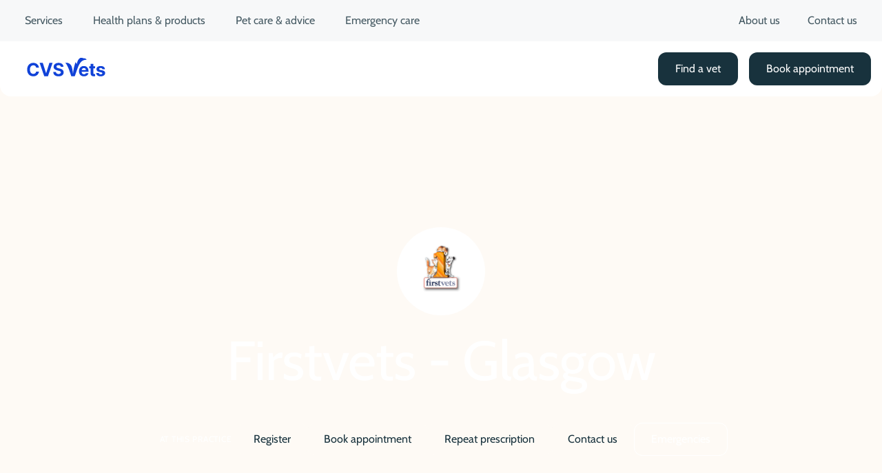

--- FILE ---
content_type: text/html; charset=utf-8
request_url: https://www.cvsvets.com/scotland/firstvets-glasgow
body_size: 27181
content:
<!DOCTYPE html>
<html>
  <head>
    <title>Firstvets, Glasgow | CVS Vets</title>
    <link rel="canonical" href="https://www.cvsvets.com/scotland/firstvets-glasgow">
    <meta name="description" content="Visit Firstvets in Glasgow for clinical expertise that&#x27;s always focused on your pet. Call now to book an appointment 0141 330 7690.">
    <meta property="og:title" content="Firstvets, Glasgow | CVS Vets">
    <meta property="og:description" content="Visit Firstvets in Glasgow for clinical expertise that&#x27;s always focused on your pet. Call now to book an appointment 0141 330 7690.">
    <meta property="og:url" content="https://www.cvsvets.com/scotland/firstvets-glasgow">
    <meta property="og:image" content="https://www.cvsvets.com/scotland/media_1fbed5c9e1356c3d5335cdf8a487816bb9d247dc5.svg?width=1200&#x26;format=pjpg&#x26;optimize=medium">
    <meta property="og:image:secure_url" content="https://www.cvsvets.com/scotland/media_1fbed5c9e1356c3d5335cdf8a487816bb9d247dc5.svg?width=1200&#x26;format=pjpg&#x26;optimize=medium">
    <meta name="twitter:card" content="summary_large_image">
    <meta name="twitter:title" content="Firstvets, Glasgow | CVS Vets">
    <meta name="twitter:description" content="Visit Firstvets in Glasgow for clinical expertise that&#x27;s always focused on your pet. Call now to book an appointment 0141 330 7690.">
    <meta name="twitter:image" content="https://www.cvsvets.com/scotland/media_1fbed5c9e1356c3d5335cdf8a487816bb9d247dc5.svg?width=1200&#x26;format=pjpg&#x26;optimize=medium">
    <meta name="robots" content="index, follow">
    <meta property="og:type" content="PracticePage">
    <meta property="og:site_name" content="The Vet Collection">
    <meta name="published-time" content="2025-12-11T16:43:37.393Z">
    <meta name="modified-time" content="2025-12-11T16:43:32.065Z">
    <meta name="viewport" content="width=device-width, initial-scale=1">
    <style>
    header {
        position: fixed;
        top: 0;
        left: 0;
        width: 100%;
        height: 76px;
        background: transparent;
        z-index: 1000;
    }
    @media (min-width: 1024px) {
        header {
            height: 140px;
        }
    }
</style>
    <script type="text/javascript">
    ; window.NREUM || (NREUM = {}); NREUM.init = { session_replay: { enabled: true, block_selector: '', mask_text_selector: '*', sampling_rate: 10.0, error_sampling_rate: 100.0, mask_all_inputs: true, collect_fonts: true, inline_images: false, inline_stylesheet: true, fix_stylesheets: true, preload: false, mask_input_options: {} }, distributed_tracing: { enabled: true }, performance: { capture_measures: true }, browser_consent_mode: { enabled: false }, privacy: { cookies_enabled: true }, ajax: { deny_list: ["bam.eu01.nr-data.net"] } };
    ; NREUM.loader_config = { accountID: "7430642", trustKey: "7430642", agentID: "538795652", licenseKey: "NRJS-e14e8f2dd17e4a3bc1f", applicationID: "538795652" };
    ; NREUM.info = { beacon: "bam.eu01.nr-data.net", errorBeacon: "bam.eu01.nr-data.net", licenseKey: "NRJS-e14e8f2dd17e4a3bc1f", applicationID: "538795652", sa: 1 };
    ;/*! For license information please see nr-loader-spa-1.304.0.min.js.LICENSE.txt */
    (() => { var e, t, r = { 384: (e, t, r) => { "use strict"; r.d(t, { NT: () => o, US: () => u, Zm: () => a, bQ: () => d, dV: () => c, pV: () => l }); var n = r(6154), i = r(1863), s = r(1910); const o = { beacon: "bam.nr-data.net", errorBeacon: "bam.nr-data.net" }; function a() { return n.gm.NREUM || (n.gm.NREUM = {}), void 0 === n.gm.newrelic && (n.gm.newrelic = n.gm.NREUM), n.gm.NREUM } function c() { let e = a(); return e.o || (e.o = { ST: n.gm.setTimeout, SI: n.gm.setImmediate || n.gm.setInterval, CT: n.gm.clearTimeout, XHR: n.gm.XMLHttpRequest, REQ: n.gm.Request, EV: n.gm.Event, PR: n.gm.Promise, MO: n.gm.MutationObserver, FETCH: n.gm.fetch, WS: n.gm.WebSocket }, (0, s.i)(...Object.values(e.o))), e } function d(e, t) { let r = a(); r.initializedAgents ??= {}, t.initializedAt = { ms: (0, i.t)(), date: new Date }, r.initializedAgents[e] = t } function u(e, t) { a()[e] = t } function l() { return function () { let e = a(); const t = e.info || {}; e.info = { beacon: o.beacon, errorBeacon: o.errorBeacon, ...t } }(), function () { let e = a(); const t = e.init || {}; e.init = { ...t } }(), c(), function () { let e = a(); const t = e.loader_config || {}; e.loader_config = { ...t } }(), a() } }, 782: (e, t, r) => { "use strict"; r.d(t, { T: () => n }); const n = r(860).K7.pageViewTiming }, 860: (e, t, r) => { "use strict"; r.d(t, { $J: () => u, K7: () => c, P3: () => d, XX: () => i, Yy: () => a, df: () => s, qY: () => n, v4: () => o }); const n = "events", i = "jserrors", s = "browser/blobs", o = "rum", a = "browser/logs", c = { ajax: "ajax", genericEvents: "generic_events", jserrors: i, logging: "logging", metrics: "metrics", pageAction: "page_action", pageViewEvent: "page_view_event", pageViewTiming: "page_view_timing", sessionReplay: "session_replay", sessionTrace: "session_trace", softNav: "soft_navigations", spa: "spa" }, d = { [c.pageViewEvent]: 1, [c.pageViewTiming]: 2, [c.metrics]: 3, [c.jserrors]: 4, [c.spa]: 5, [c.ajax]: 6, [c.sessionTrace]: 7, [c.softNav]: 8, [c.sessionReplay]: 9, [c.logging]: 10, [c.genericEvents]: 11 }, u = { [c.pageViewEvent]: o, [c.pageViewTiming]: n, [c.ajax]: n, [c.spa]: n, [c.softNav]: n, [c.metrics]: i, [c.jserrors]: i, [c.sessionTrace]: s, [c.sessionReplay]: s, [c.logging]: a, [c.genericEvents]: "ins" } }, 944: (e, t, r) => { "use strict"; r.d(t, { R: () => i }); var n = r(3241); function i(e, t) { "function" == typeof console.debug && (console.debug("New Relic Warning: https://github.com/newrelic/newrelic-browser-agent/blob/main/docs/warning-codes.md#".concat(e), t), (0, n.W)({ agentIdentifier: null, drained: null, type: "data", name: "warn", feature: "warn", data: { code: e, secondary: t } })) } }, 993: (e, t, r) => { "use strict"; r.d(t, { A$: () => s, ET: () => o, TZ: () => a, p_: () => i }); var n = r(860); const i = { ERROR: "ERROR", WARN: "WARN", INFO: "INFO", DEBUG: "DEBUG", TRACE: "TRACE" }, s = { OFF: 0, ERROR: 1, WARN: 2, INFO: 3, DEBUG: 4, TRACE: 5 }, o = "log", a = n.K7.logging }, 1687: (e, t, r) => { "use strict"; r.d(t, { Ak: () => d, Ze: () => f, x3: () => u }); var n = r(3241), i = r(7836), s = r(3606), o = r(860), a = r(2646); const c = {}; function d(e, t) { const r = { staged: !1, priority: o.P3[t] || 0 }; l(e), c[e].get(t) || c[e].set(t, r) } function u(e, t) { e && c[e] && (c[e].get(t) && c[e].delete(t), p(e, t, !1), c[e].size && h(e)) } function l(e) { if (!e) throw new Error("agentIdentifier required"); c[e] || (c[e] = new Map) } function f(e = "", t = "feature", r = !1) { if (l(e), !e || !c[e].get(t) || r) return p(e, t); c[e].get(t).staged = !0, h(e) } function h(e) { const t = Array.from(c[e]); t.every(([e, t]) => t.staged) && (t.sort((e, t) => e[1].priority - t[1].priority), t.forEach(([t]) => { c[e].delete(t), p(e, t) })) } function p(e, t, r = !0) { const o = e ? i.ee.get(e) : i.ee, c = s.i.handlers; if (!o.aborted && o.backlog && c) { if ((0, n.W)({ agentIdentifier: e, type: "lifecycle", name: "drain", feature: t }), r) { const e = o.backlog[t], r = c[t]; if (r) { for (let t = 0; e && t < e.length; ++t)g(e[t], r); Object.entries(r).forEach(([e, t]) => { Object.values(t || {}).forEach(t => { t[0]?.on && t[0]?.context() instanceof a.y && t[0].on(e, t[1]) }) }) } } o.isolatedBacklog || delete c[t], o.backlog[t] = null, o.emit("drain-" + t, []) } } function g(e, t) { var r = e[1]; Object.values(t[r] || {}).forEach(t => { var r = e[0]; if (t[0] === r) { var n = t[1], i = e[3], s = e[2]; n.apply(i, s) } }) } }, 1741: (e, t, r) => { "use strict"; r.d(t, { W: () => s }); var n = r(944), i = r(4261); class s { #e(e, ...t) { if (this[e] !== s.prototype[e]) return this[e](...t); (0, n.R)(35, e) } addPageAction(e, t) { return this.#e(i.hG, e, t) } register(e) { return this.#e(i.eY, e) } recordCustomEvent(e, t) { return this.#e(i.fF, e, t) } setPageViewName(e, t) { return this.#e(i.Fw, e, t) } setCustomAttribute(e, t, r) { return this.#e(i.cD, e, t, r) } noticeError(e, t) { return this.#e(i.o5, e, t) } setUserId(e) { return this.#e(i.Dl, e) } setApplicationVersion(e) { return this.#e(i.nb, e) } setErrorHandler(e) { return this.#e(i.bt, e) } addRelease(e, t) { return this.#e(i.k6, e, t) } log(e, t) { return this.#e(i.$9, e, t) } start() { return this.#e(i.d3) } finished(e) { return this.#e(i.BL, e) } recordReplay() { return this.#e(i.CH) } pauseReplay() { return this.#e(i.Tb) } addToTrace(e) { return this.#e(i.U2, e) } setCurrentRouteName(e) { return this.#e(i.PA, e) } interaction(e) { return this.#e(i.dT, e) } wrapLogger(e, t, r) { return this.#e(i.Wb, e, t, r) } measure(e, t) { return this.#e(i.V1, e, t) } consent(e) { return this.#e(i.Pv, e) } } }, 1863: (e, t, r) => { "use strict"; function n() { return Math.floor(performance.now()) } r.d(t, { t: () => n }) }, 1910: (e, t, r) => { "use strict"; r.d(t, { i: () => s }); var n = r(944); const i = new Map; function s(...e) { return e.every(e => { if (i.has(e)) return i.get(e); const t = "function" == typeof e ? e.toString() : "", r = t.includes("[native code]"), s = t.includes("nrWrapper"); return r || s || (0, n.R)(64, e?.name || t), i.set(e, r), r }) } }, 2555: (e, t, r) => { "use strict"; r.d(t, { D: () => a, f: () => o }); var n = r(384), i = r(8122); const s = { beacon: n.NT.beacon, errorBeacon: n.NT.errorBeacon, licenseKey: void 0, applicationID: void 0, sa: void 0, queueTime: void 0, applicationTime: void 0, ttGuid: void 0, user: void 0, account: void 0, product: void 0, extra: void 0, jsAttributes: {}, userAttributes: void 0, atts: void 0, transactionName: void 0, tNamePlain: void 0 }; function o(e) { try { return !!e.licenseKey && !!e.errorBeacon && !!e.applicationID } catch (e) { return !1 } } const a = e => (0, i.a)(e, s) }, 2614: (e, t, r) => { "use strict"; r.d(t, { BB: () => o, H3: () => n, g: () => d, iL: () => c, tS: () => a, uh: () => i, wk: () => s }); const n = "NRBA", i = "SESSION", s = 144e5, o = 18e5, a = { STARTED: "session-started", PAUSE: "session-pause", RESET: "session-reset", RESUME: "session-resume", UPDATE: "session-update" }, c = { SAME_TAB: "same-tab", CROSS_TAB: "cross-tab" }, d = { OFF: 0, FULL: 1, ERROR: 2 } }, 2646: (e, t, r) => { "use strict"; r.d(t, { y: () => n }); class n { constructor(e) { this.contextId = e } } }, 2843: (e, t, r) => { "use strict"; r.d(t, { G: () => s, u: () => i }); var n = r(3878); function i(e, t = !1, r, i) { (0, n.DD)("visibilitychange", function () { if (t) return void ("hidden" === document.visibilityState && e()); e(document.visibilityState) }, r, i) } function s(e, t, r) { (0, n.sp)("pagehide", e, t, r) } }, 3241: (e, t, r) => { "use strict"; r.d(t, { W: () => s }); var n = r(6154); const i = "newrelic"; function s(e = {}) { try { n.gm.dispatchEvent(new CustomEvent(i, { detail: e })) } catch (e) { } } }, 3304: (e, t, r) => { "use strict"; r.d(t, { A: () => s }); var n = r(7836); const i = () => { const e = new WeakSet; return (t, r) => { if ("object" == typeof r && null !== r) { if (e.has(r)) return; e.add(r) } return r } }; function s(e) { try { return JSON.stringify(e, i()) ?? "" } catch (e) { try { n.ee.emit("internal-error", [e]) } catch (e) { } return "" } } }, 3333: (e, t, r) => { "use strict"; r.d(t, { $v: () => u, TZ: () => n, Xh: () => c, Zp: () => i, kd: () => d, mq: () => a, nf: () => o, qN: () => s }); const n = r(860).K7.genericEvents, i = ["auxclick", "click", "copy", "keydown", "paste", "scrollend"], s = ["focus", "blur"], o = 4, a = 1e3, c = 2e3, d = ["PageAction", "UserAction", "BrowserPerformance"], u = { RESOURCES: "experimental.resources", REGISTER: "register" } }, 3434: (e, t, r) => { "use strict"; r.d(t, { Jt: () => s, YM: () => d }); var n = r(7836), i = r(5607); const s = "nr@original:".concat(i.W), o = 50; var a = Object.prototype.hasOwnProperty, c = !1; function d(e, t) { return e || (e = n.ee), r.inPlace = function (e, t, n, i, s) { n || (n = ""); const o = "-" === n.charAt(0); for (let a = 0; a < t.length; a++) { const c = t[a], d = e[c]; l(d) || (e[c] = r(d, o ? c + n : n, i, c, s)) } }, r.flag = s, r; function r(t, r, n, c, d) { return l(t) ? t : (r || (r = ""), nrWrapper[s] = t, function (e, t, r) { if (Object.defineProperty && Object.keys) try { return Object.keys(e).forEach(function (r) { Object.defineProperty(t, r, { get: function () { return e[r] }, set: function (t) { return e[r] = t, t } }) }), t } catch (e) { u([e], r) } for (var n in e) a.call(e, n) && (t[n] = e[n]) }(t, nrWrapper, e), nrWrapper); function nrWrapper() { var s, a, l, f; let h; try { a = this, s = [...arguments], l = "function" == typeof n ? n(s, a) : n || {} } catch (t) { u([t, "", [s, a, c], l], e) } i(r + "start", [s, a, c], l, d); const p = performance.now(); let g; try { return f = t.apply(a, s), g = performance.now(), f } catch (e) { throw g = performance.now(), i(r + "err", [s, a, e], l, d), h = e, h } finally { const e = g - p, t = { start: p, end: g, duration: e, isLongTask: e >= o, methodName: c, thrownError: h }; t.isLongTask && i("long-task", [t, a], l, d), i(r + "end", [s, a, f], l, d) } } } function i(r, n, i, s) { if (!c || t) { var o = c; c = !0; try { e.emit(r, n, i, t, s) } catch (t) { u([t, r, n, i], e) } c = o } } } function u(e, t) { t || (t = n.ee); try { t.emit("internal-error", e) } catch (e) { } } function l(e) { return !(e && "function" == typeof e && e.apply && !e[s]) } }, 3606: (e, t, r) => { "use strict"; r.d(t, { i: () => s }); var n = r(9908); s.on = o; var i = s.handlers = {}; function s(e, t, r, s) { o(s || n.d, i, e, t, r) } function o(e, t, r, i, s) { s || (s = "feature"), e || (e = n.d); var o = t[s] = t[s] || {}; (o[r] = o[r] || []).push([e, i]) } }, 3738: (e, t, r) => { "use strict"; r.d(t, { He: () => i, Kp: () => a, Lc: () => d, Rz: () => u, TZ: () => n, bD: () => s, d3: () => o, jx: () => l, sl: () => f, uP: () => c }); const n = r(860).K7.sessionTrace, i = "bstResource", s = "resource", o = "-start", a = "-end", c = "fn" + o, d = "fn" + a, u = "pushState", l = 1e3, f = 3e4 }, 3785: (e, t, r) => { "use strict"; r.d(t, { R: () => c, b: () => d }); var n = r(9908), i = r(1863), s = r(860), o = r(3969), a = r(993); function c(e, t, r = {}, c = a.p_.INFO, d, u = (0, i.t)()) { (0, n.p)(o.xV, ["API/logging/".concat(c.toLowerCase(), "/called")], void 0, s.K7.metrics, e), (0, n.p)(a.ET, [u, t, r, c, d], void 0, s.K7.logging, e) } function d(e) { return "string" == typeof e && Object.values(a.p_).some(t => t === e.toUpperCase().trim()) } }, 3878: (e, t, r) => { "use strict"; function n(e, t) { return { capture: e, passive: !1, signal: t } } function i(e, t, r = !1, i) { window.addEventListener(e, t, n(r, i)) } function s(e, t, r = !1, i) { document.addEventListener(e, t, n(r, i)) } r.d(t, { DD: () => s, jT: () => n, sp: () => i }) }, 3962: (e, t, r) => { "use strict"; r.d(t, { AM: () => o, O2: () => l, OV: () => s, Qu: () => f, TZ: () => c, ih: () => h, pP: () => a, t1: () => u, tC: () => i, wD: () => d }); var n = r(860); const i = ["click", "keydown", "submit"], s = "popstate", o = "api", a = "initialPageLoad", c = n.K7.softNav, d = 5e3, u = 500, l = { INITIAL_PAGE_LOAD: "", ROUTE_CHANGE: 1, UNSPECIFIED: 2 }, f = { INTERACTION: 1, AJAX: 2, CUSTOM_END: 3, CUSTOM_TRACER: 4 }, h = { IP: "in progress", PF: "pending finish", FIN: "finished", CAN: "cancelled" } }, 3969: (e, t, r) => { "use strict"; r.d(t, { TZ: () => n, XG: () => a, rs: () => i, xV: () => o, z_: () => s }); const n = r(860).K7.metrics, i = "sm", s = "cm", o = "storeSupportabilityMetrics", a = "storeEventMetrics" }, 4234: (e, t, r) => { "use strict"; r.d(t, { W: () => s }); var n = r(7836), i = r(1687); class s { constructor(e, t) { this.agentIdentifier = e, this.ee = n.ee.get(e), this.featureName = t, this.blocked = !1 } deregisterDrain() { (0, i.x3)(this.agentIdentifier, this.featureName) } } }, 4261: (e, t, r) => { "use strict"; r.d(t, { $9: () => u, BL: () => c, CH: () => p, Dl: () => x, Fw: () => w, PA: () => v, Pl: () => n, Pv: () => A, Tb: () => f, U2: () => o, V1: () => E, Wb: () => T, bt: () => y, cD: () => b, d3: () => R, dT: () => d, eY: () => g, fF: () => h, hG: () => s, hw: () => i, k6: () => a, nb: () => m, o5: () => l }); const n = "api-", i = n + "ixn-", s = "addPageAction", o = "addToTrace", a = "addRelease", c = "finished", d = "interaction", u = "log", l = "noticeError", f = "pauseReplay", h = "recordCustomEvent", p = "recordReplay", g = "register", m = "setApplicationVersion", v = "setCurrentRouteName", b = "setCustomAttribute", y = "setErrorHandler", w = "setPageViewName", x = "setUserId", R = "start", T = "wrapLogger", E = "measure", A = "consent" }, 4387: (e, t, r) => { "use strict"; function n(e = {}) { return !(!e.id || !e.name) } function i(e) { return "string" == typeof e && e.trim().length < 501 || "number" == typeof e } function s(e, t) { if (2 !== t?.harvestEndpointVersion) return {}; const r = t.agentRef.runtime.appMetadata.agents[0].entityGuid; return n(e) ? { "mfe.id": e.id, "mfe.name": e.name, eventSource: e.eventSource, "parent.id": e.parent?.id || r } : { "entity.guid": r, appId: t.agentRef.info.applicationID } } r.d(t, { Ux: () => s, c7: () => n, yo: () => i }) }, 5205: (e, t, r) => { "use strict"; r.d(t, { j: () => _ }); var n = r(384), i = r(1741); var s = r(2555), o = r(3333); const a = e => { if (!e || "string" != typeof e) return !1; try { document.createDocumentFragment().querySelector(e) } catch { return !1 } return !0 }; var c = r(2614), d = r(944), u = r(8122); const l = "[data-nr-mask]", f = e => (0, u.a)(e, (() => { const e = { feature_flags: [], experimental: { allow_registered_children: !1, resources: !1 }, mask_selector: "*", block_selector: "[data-nr-block]", mask_input_options: { color: !1, date: !1, "datetime-local": !1, email: !1, month: !1, number: !1, range: !1, search: !1, tel: !1, text: !1, time: !1, url: !1, week: !1, textarea: !1, select: !1, password: !0 } }; return { ajax: { deny_list: void 0, block_internal: !0, enabled: !0, autoStart: !0 }, api: { get allow_registered_children() { return e.feature_flags.includes(o.$v.REGISTER) || e.experimental.allow_registered_children }, set allow_registered_children(t) { e.experimental.allow_registered_children = t }, duplicate_registered_data: !1 }, browser_consent_mode: { enabled: !1 }, distributed_tracing: { enabled: void 0, exclude_newrelic_header: void 0, cors_use_newrelic_header: void 0, cors_use_tracecontext_headers: void 0, allowed_origins: void 0 }, get feature_flags() { return e.feature_flags }, set feature_flags(t) { e.feature_flags = t }, generic_events: { enabled: !0, autoStart: !0 }, harvest: { interval: 30 }, jserrors: { enabled: !0, autoStart: !0 }, logging: { enabled: !0, autoStart: !0 }, metrics: { enabled: !0, autoStart: !0 }, obfuscate: void 0, page_action: { enabled: !0 }, page_view_event: { enabled: !0, autoStart: !0 }, page_view_timing: { enabled: !0, autoStart: !0 }, performance: { capture_marks: !1, capture_measures: !1, capture_detail: !0, resources: { get enabled() { return e.feature_flags.includes(o.$v.RESOURCES) || e.experimental.resources }, set enabled(t) { e.experimental.resources = t }, asset_types: [], first_party_domains: [], ignore_newrelic: !0 } }, privacy: { cookies_enabled: !0 }, proxy: { assets: void 0, beacon: void 0 }, session: { expiresMs: c.wk, inactiveMs: c.BB }, session_replay: { autoStart: !0, enabled: !1, preload: !1, sampling_rate: 10, error_sampling_rate: 100, collect_fonts: !1, inline_images: !1, fix_stylesheets: !0, mask_all_inputs: !0, get mask_text_selector() { return e.mask_selector }, set mask_text_selector(t) { a(t) ? e.mask_selector = "".concat(t, ",").concat(l) : "" === t || null === t ? e.mask_selector = l : (0, d.R)(5, t) }, get block_class() { return "nr-block" }, get ignore_class() { return "nr-ignore" }, get mask_text_class() { return "nr-mask" }, get block_selector() { return e.block_selector }, set block_selector(t) { a(t) ? e.block_selector += ",".concat(t) : "" !== t && (0, d.R)(6, t) }, get mask_input_options() { return e.mask_input_options }, set mask_input_options(t) { t && "object" == typeof t ? e.mask_input_options = { ...t, password: !0 } : (0, d.R)(7, t) } }, session_trace: { enabled: !0, autoStart: !0 }, soft_navigations: { enabled: !0, autoStart: !0 }, spa: { enabled: !0, autoStart: !0 }, ssl: void 0, user_actions: { enabled: !0, elementAttributes: ["id", "className", "tagName", "type"] } } })()); var h = r(6154), p = r(9324); let g = 0; const m = { buildEnv: p.F3, distMethod: p.Xs, version: p.xv, originTime: h.WN }, v = { consented: !1 }, b = { appMetadata: {}, get consented() { return this.session?.state?.consent || v.consented }, set consented(e) { v.consented = e }, customTransaction: void 0, denyList: void 0, disabled: !1, harvester: void 0, isolatedBacklog: !1, isRecording: !1, loaderType: void 0, maxBytes: 3e4, obfuscator: void 0, onerror: void 0, ptid: void 0, releaseIds: {}, session: void 0, timeKeeper: void 0, registeredEntities: [], jsAttributesMetadata: { bytes: 0 }, get harvestCount() { return ++g } }, y = e => { const t = (0, u.a)(e, b), r = Object.keys(m).reduce((e, t) => (e[t] = { value: m[t], writable: !1, configurable: !0, enumerable: !0 }, e), {}); return Object.defineProperties(t, r) }; var w = r(5701); const x = e => { const t = e.startsWith("http"); e += "/", r.p = t ? e : "https://" + e }; var R = r(7836), T = r(3241); const E = { accountID: void 0, trustKey: void 0, agentID: void 0, licenseKey: void 0, applicationID: void 0, xpid: void 0 }, A = e => (0, u.a)(e, E), S = new Set; function _(e, t = {}, r, o) { let { init: a, info: c, loader_config: d, runtime: u = {}, exposed: l = !0 } = t; if (!c) { const e = (0, n.pV)(); a = e.init, c = e.info, d = e.loader_config } e.init = f(a || {}), e.loader_config = A(d || {}), c.jsAttributes ??= {}, h.bv && (c.jsAttributes.isWorker = !0), e.info = (0, s.D)(c); const p = e.init, g = [c.beacon, c.errorBeacon]; S.has(e.agentIdentifier) || (p.proxy.assets && (x(p.proxy.assets), g.push(p.proxy.assets)), p.proxy.beacon && g.push(p.proxy.beacon), e.beacons = [...g], function (e) { const t = (0, n.pV)(); Object.getOwnPropertyNames(i.W.prototype).forEach(r => { const n = i.W.prototype[r]; if ("function" != typeof n || "constructor" === n) return; let s = t[r]; e[r] && !1 !== e.exposed && "micro-agent" !== e.runtime?.loaderType && (t[r] = (...t) => { const n = e[r](...t); return s ? s(...t) : n }) }) }(e), (0, n.US)("activatedFeatures", w.B), e.runSoftNavOverSpa &&= !0 === p.soft_navigations.enabled && p.feature_flags.includes("soft_nav")), u.denyList = [...p.ajax.deny_list || [], ...p.ajax.block_internal ? g : []], u.ptid = e.agentIdentifier, u.loaderType = r, e.runtime = y(u), S.has(e.agentIdentifier) || (e.ee = R.ee.get(e.agentIdentifier), e.exposed = l, (0, T.W)({ agentIdentifier: e.agentIdentifier, drained: !!w.B?.[e.agentIdentifier], type: "lifecycle", name: "initialize", feature: void 0, data: e.config })), S.add(e.agentIdentifier) } }, 5270: (e, t, r) => { "use strict"; r.d(t, { Aw: () => o, SR: () => s, rF: () => a }); var n = r(384), i = r(7767); function s(e) { return !!(0, n.dV)().o.MO && (0, i.V)(e) && !0 === e?.session_trace.enabled } function o(e) { return !0 === e?.session_replay.preload && s(e) } function a(e, t) { try { if ("string" == typeof t?.type) { if ("password" === t.type.toLowerCase()) return "*".repeat(e?.length || 0); if (void 0 !== t?.dataset?.nrUnmask || t?.classList?.contains("nr-unmask")) return e } } catch (e) { } return "string" == typeof e ? e.replace(/[\S]/g, "*") : "*".repeat(e?.length || 0) } }, 5289: (e, t, r) => { "use strict"; r.d(t, { GG: () => s, Qr: () => a, sB: () => o }); var n = r(3878); function i() { return "undefined" == typeof document || "complete" === document.readyState } function s(e, t) { if (i()) return e(); (0, n.sp)("load", e, t) } function o(e) { if (i()) return e(); (0, n.DD)("DOMContentLoaded", e) } function a(e) { if (i()) return e(); (0, n.sp)("popstate", e) } }, 5607: (e, t, r) => { "use strict"; r.d(t, { W: () => n }); const n = (0, r(9566).bz)() }, 5701: (e, t, r) => { "use strict"; r.d(t, { B: () => s, t: () => o }); var n = r(3241); const i = new Set, s = {}; function o(e, t) { const r = t.agentIdentifier; s[r] ??= {}, e && "object" == typeof e && (i.has(r) || (t.ee.emit("rumresp", [e]), s[r] = e, i.add(r), (0, n.W)({ agentIdentifier: r, loaded: !0, drained: !0, type: "lifecycle", name: "load", feature: void 0, data: e }))) } }, 6154: (e, t, r) => { "use strict"; r.d(t, { A4: () => a, OF: () => u, RI: () => i, WN: () => h, bv: () => s, gm: () => o, lR: () => f, m: () => d, mw: () => c, sb: () => l }); var n = r(1863); const i = "undefined" != typeof window && !!window.document, s = "undefined" != typeof WorkerGlobalScope && ("undefined" != typeof self && self instanceof WorkerGlobalScope && self.navigator instanceof WorkerNavigator || "undefined" != typeof globalThis && globalThis instanceof WorkerGlobalScope && globalThis.navigator instanceof WorkerNavigator), o = i ? window : "undefined" != typeof WorkerGlobalScope && ("undefined" != typeof self && self instanceof WorkerGlobalScope && self || "undefined" != typeof globalThis && globalThis instanceof WorkerGlobalScope && globalThis), a = "complete" === o?.document?.readyState, c = Boolean("hidden" === o?.document?.visibilityState), d = "" + o?.location, u = /iPad|iPhone|iPod/.test(o.navigator?.userAgent), l = u && "undefined" == typeof SharedWorker, f = (() => { const e = o.navigator?.userAgent?.match(/Firefox[/\s](\d+\.\d+)/); return Array.isArray(e) && e.length >= 2 ? +e[1] : 0 })(), h = Date.now() - (0, n.t)() }, 6344: (e, t, r) => { "use strict"; r.d(t, { BB: () => u, Qb: () => l, TZ: () => i, Ug: () => o, Vh: () => s, _s: () => a, bc: () => d, yP: () => c }); var n = r(2614); const i = r(860).K7.sessionReplay, s = "errorDuringReplay", o = .12, a = { DomContentLoaded: 0, Load: 1, FullSnapshot: 2, IncrementalSnapshot: 3, Meta: 4, Custom: 5 }, c = { [n.g.ERROR]: 15e3, [n.g.FULL]: 3e5, [n.g.OFF]: 0 }, d = { RESET: { message: "Session was reset", sm: "Reset" }, IMPORT: { message: "Recorder failed to import", sm: "Import" }, TOO_MANY: { message: "429: Too Many Requests", sm: "Too-Many" }, TOO_BIG: { message: "Payload was too large", sm: "Too-Big" }, CROSS_TAB: { message: "Session Entity was set to OFF on another tab", sm: "Cross-Tab" }, ENTITLEMENTS: { message: "Session Replay is not allowed and will not be started", sm: "Entitlement" } }, u = 5e3, l = { API: "api", RESUME: "resume", SWITCH_TO_FULL: "switchToFull", INITIALIZE: "initialize", PRELOAD: "preload" } }, 6389: (e, t, r) => { "use strict"; function n(e, t = 500, r = {}) { const n = r?.leading || !1; let i; return (...r) => { n && void 0 === i && (e.apply(this, r), i = setTimeout(() => { i = clearTimeout(i) }, t)), n || (clearTimeout(i), i = setTimeout(() => { e.apply(this, r) }, t)) } } function i(e) { let t = !1; return (...r) => { t || (t = !0, e.apply(this, r)) } } r.d(t, { J: () => i, s: () => n }) }, 6630: (e, t, r) => { "use strict"; r.d(t, { T: () => n }); const n = r(860).K7.pageViewEvent }, 6774: (e, t, r) => { "use strict"; r.d(t, { T: () => n }); const n = r(860).K7.jserrors }, 7295: (e, t, r) => { "use strict"; r.d(t, { Xv: () => o, gX: () => i, iW: () => s }); var n = []; function i(e) { if (!e || s(e)) return !1; if (0 === n.length) return !0; for (var t = 0; t < n.length; t++) { var r = n[t]; if ("*" === r.hostname) return !1; if (a(r.hostname, e.hostname) && c(r.pathname, e.pathname)) return !1 } return !0 } function s(e) { return void 0 === e.hostname } function o(e) { if (n = [], e && e.length) for (var t = 0; t < e.length; t++) { let r = e[t]; if (!r) continue; 0 === r.indexOf("http://") ? r = r.substring(7) : 0 === r.indexOf("https://") && (r = r.substring(8)); const i = r.indexOf("/"); let s, o; i > 0 ? (s = r.substring(0, i), o = r.substring(i)) : (s = r, o = ""); let [a] = s.split(":"); n.push({ hostname: a, pathname: o }) } } function a(e, t) { return !(e.length > t.length) && t.indexOf(e) === t.length - e.length } function c(e, t) { return 0 === e.indexOf("/") && (e = e.substring(1)), 0 === t.indexOf("/") && (t = t.substring(1)), "" === e || e === t } }, 7378: (e, t, r) => { "use strict"; r.d(t, { $p: () => R, BR: () => b, Kp: () => x, L3: () => y, Lc: () => c, NC: () => s, SG: () => u, TZ: () => i, U6: () => p, UT: () => m, d3: () => w, dT: () => f, e5: () => E, gx: () => v, l9: () => l, oW: () => h, op: () => g, rw: () => d, tH: () => A, uP: () => a, wW: () => T, xq: () => o }); var n = r(384); const i = r(860).K7.spa, s = ["click", "submit", "keypress", "keydown", "keyup", "change"], o = 999, a = "fn-start", c = "fn-end", d = "cb-start", u = "api-ixn-", l = "remaining", f = "interaction", h = "spaNode", p = "jsonpNode", g = "fetch-start", m = "fetch-done", v = "fetch-body-", b = "jsonp-end", y = (0, n.dV)().o.ST, w = "-start", x = "-end", R = "-body", T = "cb" + x, E = "jsTime", A = "fetch" }, 7485: (e, t, r) => { "use strict"; r.d(t, { D: () => i }); var n = r(6154); function i(e) { if (0 === (e || "").indexOf("data:")) return { protocol: "data" }; try { const t = new URL(e, location.href), r = { port: t.port, hostname: t.hostname, pathname: t.pathname, search: t.search, protocol: t.protocol.slice(0, t.protocol.indexOf(":")), sameOrigin: t.protocol === n.gm?.location?.protocol && t.host === n.gm?.location?.host }; return r.port && "" !== r.port || ("http:" === t.protocol && (r.port = "80"), "https:" === t.protocol && (r.port = "443")), r.pathname && "" !== r.pathname ? r.pathname.startsWith("/") || (r.pathname = "/".concat(r.pathname)) : r.pathname = "/", r } catch (e) { return {} } } }, 7699: (e, t, r) => { "use strict"; r.d(t, { It: () => s, KC: () => a, No: () => i, qh: () => o }); var n = r(860); const i = 16e3, s = 1e6, o = "SESSION_ERROR", a = { [n.K7.logging]: !0, [n.K7.genericEvents]: !1, [n.K7.jserrors]: !1, [n.K7.ajax]: !1 } }, 7767: (e, t, r) => { "use strict"; r.d(t, { V: () => i }); var n = r(6154); const i = e => n.RI && !0 === e?.privacy.cookies_enabled }, 7836: (e, t, r) => { "use strict"; r.d(t, { P: () => a, ee: () => c }); var n = r(384), i = r(8990), s = r(2646), o = r(5607); const a = "nr@context:".concat(o.W), c = function e(t, r) { var n = {}, o = {}, u = {}, l = !1; try { l = 16 === r.length && d.initializedAgents?.[r]?.runtime.isolatedBacklog } catch (e) { } var f = { on: p, addEventListener: p, removeEventListener: function (e, t) { var r = n[e]; if (!r) return; for (var i = 0; i < r.length; i++)r[i] === t && r.splice(i, 1) }, emit: function (e, r, n, i, s) { !1 !== s && (s = !0); if (c.aborted && !i) return; t && s && t.emit(e, r, n); var a = h(n); g(e).forEach(e => { e.apply(a, r) }); var d = v()[o[e]]; d && d.push([f, e, r, a]); return a }, get: m, listeners: g, context: h, buffer: function (e, t) { const r = v(); if (t = t || "feature", f.aborted) return; Object.entries(e || {}).forEach(([e, n]) => { o[n] = t, t in r || (r[t] = []) }) }, abort: function () { f._aborted = !0, Object.keys(f.backlog).forEach(e => { delete f.backlog[e] }) }, isBuffering: function (e) { return !!v()[o[e]] }, debugId: r, backlog: l ? {} : t && "object" == typeof t.backlog ? t.backlog : {}, isolatedBacklog: l }; return Object.defineProperty(f, "aborted", { get: () => { let e = f._aborted || !1; return e || (t && (e = t.aborted), e) } }), f; function h(e) { return e && e instanceof s.y ? e : e ? (0, i.I)(e, a, () => new s.y(a)) : new s.y(a) } function p(e, t) { n[e] = g(e).concat(t) } function g(e) { return n[e] || [] } function m(t) { return u[t] = u[t] || e(f, t) } function v() { return f.backlog } }(void 0, "globalEE"), d = (0, n.Zm)(); d.ee || (d.ee = c) }, 8122: (e, t, r) => { "use strict"; r.d(t, { a: () => i }); var n = r(944); function i(e, t) { try { if (!e || "object" != typeof e) return (0, n.R)(3); if (!t || "object" != typeof t) return (0, n.R)(4); const r = Object.create(Object.getPrototypeOf(t), Object.getOwnPropertyDescriptors(t)), s = 0 === Object.keys(r).length ? e : r; for (let o in s) if (void 0 !== e[o]) try { if (null === e[o]) { r[o] = null; continue } Array.isArray(e[o]) && Array.isArray(t[o]) ? r[o] = Array.from(new Set([...e[o], ...t[o]])) : "object" == typeof e[o] && "object" == typeof t[o] ? r[o] = i(e[o], t[o]) : r[o] = e[o] } catch (e) { r[o] || (0, n.R)(1, e) } return r } catch (e) { (0, n.R)(2, e) } } }, 8139: (e, t, r) => { "use strict"; r.d(t, { u: () => f }); var n = r(7836), i = r(3434), s = r(8990), o = r(6154); const a = {}, c = o.gm.XMLHttpRequest, d = "addEventListener", u = "removeEventListener", l = "nr@wrapped:".concat(n.P); function f(e) { var t = function (e) { return (e || n.ee).get("events") }(e); if (a[t.debugId]++) return t; a[t.debugId] = 1; var r = (0, i.YM)(t, !0); function f(e) { r.inPlace(e, [d, u], "-", p) } function p(e, t) { return e[1] } return "getPrototypeOf" in Object && (o.RI && h(document, f), c && h(c.prototype, f), h(o.gm, f)), t.on(d + "-start", function (e, t) { var n = e[1]; if (null !== n && ("function" == typeof n || "object" == typeof n) && "newrelic" !== e[0]) { var i = (0, s.I)(n, l, function () { var e = { object: function () { if ("function" != typeof n.handleEvent) return; return n.handleEvent.apply(n, arguments) }, function: n }[typeof n]; return e ? r(e, "fn-", null, e.name || "anonymous") : n }); this.wrapped = e[1] = i } }), t.on(u + "-start", function (e) { e[1] = this.wrapped || e[1] }), t } function h(e, t, ...r) { let n = e; for (; "object" == typeof n && !Object.prototype.hasOwnProperty.call(n, d);)n = Object.getPrototypeOf(n); n && t(n, ...r) } }, 8374: (e, t, r) => { r.nc = (() => { try { return document?.currentScript?.nonce } catch (e) { } return "" })() }, 8990: (e, t, r) => { "use strict"; r.d(t, { I: () => i }); var n = Object.prototype.hasOwnProperty; function i(e, t, r) { if (n.call(e, t)) return e[t]; var i = r(); if (Object.defineProperty && Object.keys) try { return Object.defineProperty(e, t, { value: i, writable: !0, enumerable: !1 }), i } catch (e) { } return e[t] = i, i } }, 9300: (e, t, r) => { "use strict"; r.d(t, { T: () => n }); const n = r(860).K7.ajax }, 9324: (e, t, r) => { "use strict"; r.d(t, { AJ: () => o, F3: () => i, Xs: () => s, Yq: () => a, xv: () => n }); const n = "1.304.0", i = "PROD", s = "CDN", o = "@newrelic/rrweb", a = "1.0.1" }, 9566: (e, t, r) => { "use strict"; r.d(t, { LA: () => a, ZF: () => c, bz: () => o, el: () => d }); var n = r(6154); const i = "xxxxxxxx-xxxx-4xxx-yxxx-xxxxxxxxxxxx"; function s(e, t) { return e ? 15 & e[t] : 16 * Math.random() | 0 } function o() { const e = n.gm?.crypto || n.gm?.msCrypto; let t, r = 0; return e && e.getRandomValues && (t = e.getRandomValues(new Uint8Array(30))), i.split("").map(e => "x" === e ? s(t, r++).toString(16) : "y" === e ? (3 & s() | 8).toString(16) : e).join("") } function a(e) { const t = n.gm?.crypto || n.gm?.msCrypto; let r, i = 0; t && t.getRandomValues && (r = t.getRandomValues(new Uint8Array(e))); const o = []; for (var a = 0; a < e; a++)o.push(s(r, i++).toString(16)); return o.join("") } function c() { return a(16) } function d() { return a(32) } }, 9908: (e, t, r) => { "use strict"; r.d(t, { d: () => n, p: () => i }); var n = r(7836).ee.get("handle"); function i(e, t, r, i, s) { s ? (s.buffer([e], i), s.emit(e, t, r)) : (n.buffer([e], i), n.emit(e, t, r)) } } }, n = {}; function i(e) { var t = n[e]; if (void 0 !== t) return t.exports; var s = n[e] = { exports: {} }; return r[e](s, s.exports, i), s.exports } i.m = r, i.d = (e, t) => { for (var r in t) i.o(t, r) && !i.o(e, r) && Object.defineProperty(e, r, { enumerable: !0, get: t[r] }) }, i.f = {}, i.e = e => Promise.all(Object.keys(i.f).reduce((t, r) => (i.f[r](e, t), t), [])), i.u = e => ({ 212: "nr-spa-compressor", 249: "nr-spa-recorder", 478: "nr-spa" }[e] + "-1.304.0.min.js"), i.o = (e, t) => Object.prototype.hasOwnProperty.call(e, t), e = {}, t = "NRBA-1.304.0.PROD:", i.l = (r, n, s, o) => { if (e[r]) e[r].push(n); else { var a, c; if (void 0 !== s) for (var d = document.getElementsByTagName("script"), u = 0; u < d.length; u++) { var l = d[u]; if (l.getAttribute("src") == r || l.getAttribute("data-webpack") == t + s) { a = l; break } } if (!a) { c = !0; var f = { 478: "sha512-RTX1722u4cl/rMYZr+vtp+36TC5RwDasO7jklt/msIxzcZj/gfUl9hzC/jaBnAllxHgvRvJ5SJ33aSBOMtuaag==", 249: "sha512-3fqjXJ9y2oW00IQqrWKpunw45WllfhCoIc9R+z44xBS5mVX1jPU8+FueB1iRPRewPt2nfExoVAoFV7P89MLeHQ==", 212: "sha512-FtGgydg7Wdmk+4LTHCjqzMbEYbuqF0VzaLxmT6aRd6mWkGkyXrbkegzFrqUu+xo9z5OyivpR6njOh+u3uZvx6w==" }; (a = document.createElement("script")).charset = "utf-8", i.nc && a.setAttribute("nonce", i.nc), a.setAttribute("data-webpack", t + s), a.src = r, 0 !== a.src.indexOf(window.location.origin + "/") && (a.crossOrigin = "anonymous"), f[o] && (a.integrity = f[o]) } e[r] = [n]; var h = (t, n) => { a.onerror = a.onload = null, clearTimeout(p); var i = e[r]; if (delete e[r], a.parentNode && a.parentNode.removeChild(a), i && i.forEach(e => e(n)), t) return t(n) }, p = setTimeout(h.bind(null, void 0, { type: "timeout", target: a }), 12e4); a.onerror = h.bind(null, a.onerror), a.onload = h.bind(null, a.onload), c && document.head.appendChild(a) } }, i.r = e => { "undefined" != typeof Symbol && Symbol.toStringTag && Object.defineProperty(e, Symbol.toStringTag, { value: "Module" }), Object.defineProperty(e, "__esModule", { value: !0 }) }, i.p = "https://js-agent.newrelic.com/", (() => { var e = { 38: 0, 788: 0 }; i.f.j = (t, r) => { var n = i.o(e, t) ? e[t] : void 0; if (0 !== n) if (n) r.push(n[2]); else { var s = new Promise((r, i) => n = e[t] = [r, i]); r.push(n[2] = s); var o = i.p + i.u(t), a = new Error; i.l(o, r => { if (i.o(e, t) && (0 !== (n = e[t]) && (e[t] = void 0), n)) { var s = r && ("load" === r.type ? "missing" : r.type), o = r && r.target && r.target.src; a.message = "Loading chunk " + t + " failed.\n(" + s + ": " + o + ")", a.name = "ChunkLoadError", a.type = s, a.request = o, n[1](a) } }, "chunk-" + t, t) } }; var t = (t, r) => { var n, s, [o, a, c] = r, d = 0; if (o.some(t => 0 !== e[t])) { for (n in a) i.o(a, n) && (i.m[n] = a[n]); if (c) c(i) } for (t && t(r); d < o.length; d++)s = o[d], i.o(e, s) && e[s] && e[s][0](), e[s] = 0 }, r = self["webpackChunk:NRBA-1.304.0.PROD"] = self["webpackChunk:NRBA-1.304.0.PROD"] || []; r.forEach(t.bind(null, 0)), r.push = t.bind(null, r.push.bind(r)) })(), (() => { "use strict"; i(8374); var e = i(9566), t = i(1741); class r extends t.W { agentIdentifier = (0, e.LA)(16) } var n = i(860); const s = Object.values(n.K7); var o = i(5205); var a = i(9908), c = i(1863), d = i(4261), u = i(3241), l = i(944), f = i(5701), h = i(3969); function p(e, t, i, s) { const o = s || i; !o || o[e] && o[e] !== r.prototype[e] || (o[e] = function () { (0, a.p)(h.xV, ["API/" + e + "/called"], void 0, n.K7.metrics, i.ee), (0, u.W)({ agentIdentifier: i.agentIdentifier, drained: !!f.B?.[i.agentIdentifier], type: "data", name: "api", feature: d.Pl + e, data: {} }); try { return t.apply(this, arguments) } catch (e) { (0, l.R)(23, e) } }) } function g(e, t, r, n, i) { const s = e.info; null === r ? delete s.jsAttributes[t] : s.jsAttributes[t] = r, (i || null === r) && (0, a.p)(d.Pl + n, [(0, c.t)(), t, r], void 0, "session", e.ee) } var m = i(1687), v = i(4234), b = i(5289), y = i(6154), w = i(5270), x = i(7767), R = i(6389), T = i(7699); class E extends v.W { constructor(e, t) { super(e.agentIdentifier, t), this.agentRef = e, this.abortHandler = void 0, this.featAggregate = void 0, this.loadedSuccessfully = void 0, this.onAggregateImported = new Promise(e => { this.loadedSuccessfully = e }), this.deferred = Promise.resolve(), !1 === e.init[this.featureName].autoStart ? this.deferred = new Promise((t, r) => { this.ee.on("manual-start-all", (0, R.J)(() => { (0, m.Ak)(e.agentIdentifier, this.featureName), t() })) }) : (0, m.Ak)(e.agentIdentifier, t) } importAggregator(e, t, r = {}) { if (this.featAggregate) return; const n = async () => { let n; await this.deferred; try { if ((0, x.V)(e.init)) { const { setupAgentSession: t } = await i.e(478).then(i.bind(i, 8766)); n = t(e) } } catch (e) { (0, l.R)(20, e), this.ee.emit("internal-error", [e]), (0, a.p)(T.qh, [e], void 0, this.featureName, this.ee) } try { if (!this.#t(this.featureName, n, e.init)) return (0, m.Ze)(this.agentIdentifier, this.featureName), void this.loadedSuccessfully(!1); const { Aggregate: i } = await t(); this.featAggregate = new i(e, r), e.runtime.harvester.initializedAggregates.push(this.featAggregate), this.loadedSuccessfully(!0) } catch (e) { (0, l.R)(34, e), this.abortHandler?.(), (0, m.Ze)(this.agentIdentifier, this.featureName, !0), this.loadedSuccessfully(!1), this.ee && this.ee.abort() } }; y.RI ? (0, b.GG)(() => n(), !0) : n() } #t(e, t, r) { if (this.blocked) return !1; switch (e) { case n.K7.sessionReplay: return (0, w.SR)(r) && !!t; case n.K7.sessionTrace: return !!t; default: return !0 } } } var A = i(6630), S = i(2614); class _ extends E { static featureName = A.T; constructor(e) { var t; super(e, A.T), this.setupInspectionEvents(e.agentIdentifier), t = e, p(d.Fw, function (e, r) { "string" == typeof e && ("/" !== e.charAt(0) && (e = "/" + e), t.runtime.customTransaction = (r || "http://custom.transaction") + e, (0, a.p)(d.Pl + d.Fw, [(0, c.t)()], void 0, void 0, t.ee)) }, t), this.importAggregator(e, () => i.e(478).then(i.bind(i, 1983))) } setupInspectionEvents(e) { const t = (t, r) => { t && (0, u.W)({ agentIdentifier: e, timeStamp: t.timeStamp, loaded: "complete" === t.target.readyState, type: "window", name: r, data: t.target.location + "" }) }; (0, b.sB)(e => { t(e, "DOMContentLoaded") }), (0, b.GG)(e => { t(e, "load") }), (0, b.Qr)(e => { t(e, "navigate") }), this.ee.on(S.tS.UPDATE, (t, r) => { (0, u.W)({ agentIdentifier: e, type: "lifecycle", name: "session", data: r }) }) } } var O = i(384); var N = i(2843), I = i(782); class P extends E { static featureName = I.T; constructor(e) { super(e, I.T), y.RI && ((0, N.u)(() => (0, a.p)("docHidden", [(0, c.t)()], void 0, I.T, this.ee), !0), (0, N.G)(() => (0, a.p)("winPagehide", [(0, c.t)()], void 0, I.T, this.ee)), this.importAggregator(e, () => i.e(478).then(i.bind(i, 9917)))) } } class j extends E { static featureName = h.TZ; constructor(e) { super(e, h.TZ), y.RI && document.addEventListener("securitypolicyviolation", e => { (0, a.p)(h.xV, ["Generic/CSPViolation/Detected"], void 0, this.featureName, this.ee) }), this.importAggregator(e, () => i.e(478).then(i.bind(i, 6555))) } } var k = i(6774), C = i(3878), D = i(3304); class L { constructor(e, t, r, n, i) { this.name = "UncaughtError", this.message = "string" == typeof e ? e : (0, D.A)(e), this.sourceURL = t, this.line = r, this.column = n, this.__newrelic = i } } function M(e) { return K(e) ? e : new L(void 0 !== e?.message ? e.message : e, e?.filename || e?.sourceURL, e?.lineno || e?.line, e?.colno || e?.col, e?.__newrelic, e?.cause) } function H(e) { const t = "Unhandled Promise Rejection: "; if (!e?.reason) return; if (K(e.reason)) { try { e.reason.message.startsWith(t) || (e.reason.message = t + e.reason.message) } catch (e) { } return M(e.reason) } const r = M(e.reason); return (r.message || "").startsWith(t) || (r.message = t + r.message), r } function B(e) { if (e.error instanceof SyntaxError && !/:\d+$/.test(e.error.stack?.trim())) { const t = new L(e.message, e.filename, e.lineno, e.colno, e.error.__newrelic, e.cause); return t.name = SyntaxError.name, t } return K(e.error) ? e.error : M(e) } function K(e) { return e instanceof Error && !!e.stack } function W(e, t, r, i, s = (0, c.t)()) { "string" == typeof e && (e = new Error(e)), (0, a.p)("err", [e, s, !1, t, r.runtime.isRecording, void 0, i], void 0, n.K7.jserrors, r.ee), (0, a.p)("uaErr", [], void 0, n.K7.genericEvents, r.ee) } var U = i(4387), F = i(993), V = i(3785); function G(e, { customAttributes: t = {}, level: r = F.p_.INFO } = {}, n, i, s = (0, c.t)()) { (0, V.R)(n.ee, e, t, r, i, s) } function z(e, t, r, i, s = (0, c.t)()) { (0, a.p)(d.Pl + d.hG, [s, e, t, i], void 0, n.K7.genericEvents, r.ee) } function Z(e, t, r, i, s = (0, c.t)()) { const { start: o, end: u, customAttributes: f } = t || {}, h = { customAttributes: f || {} }; if ("object" != typeof h.customAttributes || "string" != typeof e || 0 === e.length) return void (0, l.R)(57); const p = (e, t) => null == e ? t : "number" == typeof e ? e : e instanceof PerformanceMark ? e.startTime : Number.NaN; if (h.start = p(o, 0), h.end = p(u, s), Number.isNaN(h.start) || Number.isNaN(h.end)) (0, l.R)(57); else { if (h.duration = h.end - h.start, !(h.duration < 0)) return (0, a.p)(d.Pl + d.V1, [h, e, i], void 0, n.K7.genericEvents, r.ee), h; (0, l.R)(58) } } function q(e, t = {}, r, i, s = (0, c.t)()) { (0, a.p)(d.Pl + d.fF, [s, e, t, i], void 0, n.K7.genericEvents, r.ee) } function X(e) { p(d.eY, function (t) { return Y(e, t) }, e) } function Y(e, t, r) { const i = {}; (0, l.R)(54, "newrelic.register"), t ||= {}, t.eventSource = "MicroFrontendBrowserAgent", t.licenseKey ||= e.info.licenseKey, t.blocked = !1, t.parent = r || {}; let s = () => { }; const o = e.runtime.registeredEntities, d = o.find(({ metadata: { target: { id: e, name: r } } }) => e === t.id); if (d) return d.metadata.target.name !== t.name && (d.metadata.target.name = t.name), d; const u = e => { t.blocked = !0, s = e }; e.init.api.allow_registered_children || u((0, R.J)(() => (0, l.R)(55))), (0, U.c7)(t) || u((0, R.J)(() => (0, l.R)(48, t))), (0, U.yo)(t.id) && (0, U.yo)(t.name) || u((0, R.J)(() => (0, l.R)(48, t))); const f = { addPageAction: (r, n = {}) => m(z, [r, { ...i, ...n }, e], t), log: (r, n = {}) => m(G, [r, { ...n, customAttributes: { ...i, ...n.customAttributes || {} } }, e], t), measure: (r, n = {}) => m(Z, [r, { ...n, customAttributes: { ...i, ...n.customAttributes || {} } }, e], t), noticeError: (r, n = {}) => m(W, [r, { ...i, ...n }, e], t), register: (t = {}) => m(Y, [e, t], f.metadata.target), recordCustomEvent: (r, n = {}) => m(q, [r, { ...i, ...n }, e], t), setApplicationVersion: e => g("application.version", e), setCustomAttribute: (e, t) => g(e, t), setUserId: e => g("enduser.id", e), metadata: { customAttributes: i, target: t } }, p = () => (t.blocked && s(), t.blocked); p() || o.push(f); const g = (e, t) => { p() || (i[e] = t) }, m = (t, r, i) => { if (p()) return; const s = (0, c.t)(); (0, a.p)(h.xV, ["API/register/".concat(t.name, "/called")], void 0, n.K7.metrics, e.ee); try { return e.init.api.duplicate_registered_data && "register" !== t.name && t(...r, void 0, s), t(...r, i, s) } catch (e) { (0, l.R)(50, e) } }; return f } class J extends E { static featureName = k.T; constructor(e) { var t; super(e, k.T), t = e, p(d.o5, (e, r) => W(e, r, t), t), function (e) { p(d.bt, function (t) { e.runtime.onerror = t }, e) }(e), function (e) { let t = 0; p(d.k6, function (e, r) { ++t > 10 || (this.runtime.releaseIds[e.slice(-200)] = ("" + r).slice(-200)) }, e) }(e), X(e); try { this.removeOnAbort = new AbortController } catch (e) { } this.ee.on("internal-error", (t, r) => { this.abortHandler && (0, a.p)("ierr", [M(t), (0, c.t)(), !0, {}, e.runtime.isRecording, r], void 0, this.featureName, this.ee) }), y.gm.addEventListener("unhandledrejection", t => { this.abortHandler && (0, a.p)("err", [H(t), (0, c.t)(), !1, { unhandledPromiseRejection: 1 }, e.runtime.isRecording], void 0, this.featureName, this.ee) }, (0, C.jT)(!1, this.removeOnAbort?.signal)), y.gm.addEventListener("error", t => { this.abortHandler && (0, a.p)("err", [B(t), (0, c.t)(), !1, {}, e.runtime.isRecording], void 0, this.featureName, this.ee) }, (0, C.jT)(!1, this.removeOnAbort?.signal)), this.abortHandler = this.#r, this.importAggregator(e, () => i.e(478).then(i.bind(i, 2176))) } #r() { this.removeOnAbort?.abort(), this.abortHandler = void 0 } } var Q = i(8990); let ee = 1; function te(e) { const t = typeof e; return !e || "object" !== t && "function" !== t ? -1 : e === y.gm ? 0 : (0, Q.I)(e, "nr@id", function () { return ee++ }) } function re(e) { if ("string" == typeof e && e.length) return e.length; if ("object" == typeof e) { if ("undefined" != typeof ArrayBuffer && e instanceof ArrayBuffer && e.byteLength) return e.byteLength; if ("undefined" != typeof Blob && e instanceof Blob && e.size) return e.size; if (!("undefined" != typeof FormData && e instanceof FormData)) try { return (0, D.A)(e).length } catch (e) { return } } } var ne = i(8139), ie = i(7836), se = i(3434); const oe = {}, ae = ["open", "send"]; function ce(e) { var t = e || ie.ee; const r = function (e) { return (e || ie.ee).get("xhr") }(t); if (void 0 === y.gm.XMLHttpRequest) return r; if (oe[r.debugId]++) return r; oe[r.debugId] = 1, (0, ne.u)(t); var n = (0, se.YM)(r), i = y.gm.XMLHttpRequest, s = y.gm.MutationObserver, o = y.gm.Promise, a = y.gm.setInterval, c = "readystatechange", d = ["onload", "onerror", "onabort", "onloadstart", "onloadend", "onprogress", "ontimeout"], u = [], f = y.gm.XMLHttpRequest = function (e) { const t = new i(e), s = r.context(t); try { r.emit("new-xhr", [t], s), t.addEventListener(c, (o = s, function () { var e = this; e.readyState > 3 && !o.resolved && (o.resolved = !0, r.emit("xhr-resolved", [], e)), n.inPlace(e, d, "fn-", b) }), (0, C.jT)(!1)) } catch (e) { (0, l.R)(15, e); try { r.emit("internal-error", [e]) } catch (e) { } } var o; return t }; function h(e, t) { n.inPlace(t, ["onreadystatechange"], "fn-", b) } if (function (e, t) { for (var r in e) t[r] = e[r] }(i, f), f.prototype = i.prototype, n.inPlace(f.prototype, ae, "-xhr-", b), r.on("send-xhr-start", function (e, t) { h(e, t), function (e) { u.push(e), s && (p ? p.then(v) : a ? a(v) : (g = -g, m.data = g)) }(t) }), r.on("open-xhr-start", h), s) { var p = o && o.resolve(); if (!a && !o) { var g = 1, m = document.createTextNode(g); new s(v).observe(m, { characterData: !0 }) } } else t.on("fn-end", function (e) { e[0] && e[0].type === c || v() }); function v() { for (var e = 0; e < u.length; e++)h(0, u[e]); u.length && (u = []) } function b(e, t) { return t } return r } var de = "fetch-", ue = de + "body-", le = ["arrayBuffer", "blob", "json", "text", "formData"], fe = y.gm.Request, he = y.gm.Response, pe = "prototype"; const ge = {}; function me(e) { const t = function (e) { return (e || ie.ee).get("fetch") }(e); if (!(fe && he && y.gm.fetch)) return t; if (ge[t.debugId]++) return t; function r(e, r, n) { var i = e[r]; "function" == typeof i && (e[r] = function () { var e, r = [...arguments], s = {}; t.emit(n + "before-start", [r], s), s[ie.P] && s[ie.P].dt && (e = s[ie.P].dt); var o = i.apply(this, r); return t.emit(n + "start", [r, e], o), o.then(function (e) { return t.emit(n + "end", [null, e], o), e }, function (e) { throw t.emit(n + "end", [e], o), e }) }) } return ge[t.debugId] = 1, le.forEach(e => { r(fe[pe], e, ue), r(he[pe], e, ue) }), r(y.gm, "fetch", de), t.on(de + "end", function (e, r) { var n = this; if (r) { var i = r.headers.get("content-length"); null !== i && (n.rxSize = i), t.emit(de + "done", [null, r], n) } else t.emit(de + "done", [e], n) }), t } var ve = i(7485); class be { constructor(e) { this.agentRef = e } generateTracePayload(t) { const r = this.agentRef.loader_config; if (!this.shouldGenerateTrace(t) || !r) return null; var n = (r.accountID || "").toString() || null, i = (r.agentID || "").toString() || null, s = (r.trustKey || "").toString() || null; if (!n || !i) return null; var o = (0, e.ZF)(), a = (0, e.el)(), c = Date.now(), d = { spanId: o, traceId: a, timestamp: c }; return (t.sameOrigin || this.isAllowedOrigin(t) && this.useTraceContextHeadersForCors()) && (d.traceContextParentHeader = this.generateTraceContextParentHeader(o, a), d.traceContextStateHeader = this.generateTraceContextStateHeader(o, c, n, i, s)), (t.sameOrigin && !this.excludeNewrelicHeader() || !t.sameOrigin && this.isAllowedOrigin(t) && this.useNewrelicHeaderForCors()) && (d.newrelicHeader = this.generateTraceHeader(o, a, c, n, i, s)), d } generateTraceContextParentHeader(e, t) { return "00-" + t + "-" + e + "-01" } generateTraceContextStateHeader(e, t, r, n, i) { return i + "@nr=0-1-" + r + "-" + n + "-" + e + "----" + t } generateTraceHeader(e, t, r, n, i, s) { if (!("function" == typeof y.gm?.btoa)) return null; var o = { v: [0, 1], d: { ty: "Browser", ac: n, ap: i, id: e, tr: t, ti: r } }; return s && n !== s && (o.d.tk = s), btoa((0, D.A)(o)) } shouldGenerateTrace(e) { return this.agentRef.init?.distributed_tracing?.enabled && this.isAllowedOrigin(e) } isAllowedOrigin(e) { var t = !1; const r = this.agentRef.init?.distributed_tracing; if (e.sameOrigin) t = !0; else if (r?.allowed_origins instanceof Array) for (var n = 0; n < r.allowed_origins.length; n++) { var i = (0, ve.D)(r.allowed_origins[n]); if (e.hostname === i.hostname && e.protocol === i.protocol && e.port === i.port) { t = !0; break } } return t } excludeNewrelicHeader() { var e = this.agentRef.init?.distributed_tracing; return !!e && !!e.exclude_newrelic_header } useNewrelicHeaderForCors() { var e = this.agentRef.init?.distributed_tracing; return !!e && !1 !== e.cors_use_newrelic_header } useTraceContextHeadersForCors() { var e = this.agentRef.init?.distributed_tracing; return !!e && !!e.cors_use_tracecontext_headers } } var ye = i(9300), we = i(7295); function xe(e) { return "string" == typeof e ? e : e instanceof (0, O.dV)().o.REQ ? e.url : y.gm?.URL && e instanceof URL ? e.href : void 0 } var Re = ["load", "error", "abort", "timeout"], Te = Re.length, Ee = (0, O.dV)().o.REQ, Ae = (0, O.dV)().o.XHR; const Se = "X-NewRelic-App-Data"; class _e extends E { static featureName = ye.T; constructor(e) { super(e, ye.T), this.dt = new be(e), this.handler = (e, t, r, n) => (0, a.p)(e, t, r, n, this.ee); try { const e = { xmlhttprequest: "xhr", fetch: "fetch", beacon: "beacon" }; y.gm?.performance?.getEntriesByType("resource").forEach(t => { if (t.initiatorType in e && 0 !== t.responseStatus) { const r = { status: t.responseStatus }, i = { rxSize: t.transferSize, duration: Math.floor(t.duration), cbTime: 0 }; Oe(r, t.name), this.handler("xhr", [r, i, t.startTime, t.responseEnd, e[t.initiatorType]], void 0, n.K7.ajax) } }) } catch (e) { } me(this.ee), ce(this.ee), function (e, t, r, i) { function s(e) { var t = this; t.totalCbs = 0, t.called = 0, t.cbTime = 0, t.end = E, t.ended = !1, t.xhrGuids = {}, t.lastSize = null, t.loadCaptureCalled = !1, t.params = this.params || {}, t.metrics = this.metrics || {}, t.latestLongtaskEnd = 0, e.addEventListener("load", function (r) { A(t, e) }, (0, C.jT)(!1)), y.lR || e.addEventListener("progress", function (e) { t.lastSize = e.loaded }, (0, C.jT)(!1)) } function o(e) { this.params = { method: e[0] }, Oe(this, e[1]), this.metrics = {} } function d(t, r) { e.loader_config.xpid && this.sameOrigin && r.setRequestHeader("X-NewRelic-ID", e.loader_config.xpid); var n = i.generateTracePayload(this.parsedOrigin); if (n) { var s = !1; n.newrelicHeader && (r.setRequestHeader("newrelic", n.newrelicHeader), s = !0), n.traceContextParentHeader && (r.setRequestHeader("traceparent", n.traceContextParentHeader), n.traceContextStateHeader && r.setRequestHeader("tracestate", n.traceContextStateHeader), s = !0), s && (this.dt = n) } } function u(e, r) { var n = this.metrics, i = e[0], s = this; if (n && i) { var o = re(i); o && (n.txSize = o) } this.startTime = (0, c.t)(), this.body = i, this.listener = function (e) { try { "abort" !== e.type || s.loadCaptureCalled || (s.params.aborted = !0), ("load" !== e.type || s.called === s.totalCbs && (s.onloadCalled || "function" != typeof r.onload) && "function" == typeof s.end) && s.end(r) } catch (e) { try { t.emit("internal-error", [e]) } catch (e) { } } }; for (var a = 0; a < Te; a++)r.addEventListener(Re[a], this.listener, (0, C.jT)(!1)) } function l(e, t, r) { this.cbTime += e, t ? this.onloadCalled = !0 : this.called += 1, this.called !== this.totalCbs || !this.onloadCalled && "function" == typeof r.onload || "function" != typeof this.end || this.end(r) } function f(e, t) { var r = "" + te(e) + !!t; this.xhrGuids && !this.xhrGuids[r] && (this.xhrGuids[r] = !0, this.totalCbs += 1) } function p(e, t) { var r = "" + te(e) + !!t; this.xhrGuids && this.xhrGuids[r] && (delete this.xhrGuids[r], this.totalCbs -= 1) } function g() { this.endTime = (0, c.t)() } function m(e, r) { r instanceof Ae && "load" === e[0] && t.emit("xhr-load-added", [e[1], e[2]], r) } function v(e, r) { r instanceof Ae && "load" === e[0] && t.emit("xhr-load-removed", [e[1], e[2]], r) } function b(e, t, r) { t instanceof Ae && ("onload" === r && (this.onload = !0), ("load" === (e[0] && e[0].type) || this.onload) && (this.xhrCbStart = (0, c.t)())) } function w(e, r) { this.xhrCbStart && t.emit("xhr-cb-time", [(0, c.t)() - this.xhrCbStart, this.onload, r], r) } function x(e) { var t, r = e[1] || {}; if ("string" == typeof e[0] ? 0 === (t = e[0]).length && y.RI && (t = "" + y.gm.location.href) : e[0] && e[0].url ? t = e[0].url : y.gm?.URL && e[0] && e[0] instanceof URL ? t = e[0].href : "function" == typeof e[0].toString && (t = e[0].toString()), "string" == typeof t && 0 !== t.length) { t && (this.parsedOrigin = (0, ve.D)(t), this.sameOrigin = this.parsedOrigin.sameOrigin); var n = i.generateTracePayload(this.parsedOrigin); if (n && (n.newrelicHeader || n.traceContextParentHeader)) if (e[0] && e[0].headers) a(e[0].headers, n) && (this.dt = n); else { var s = {}; for (var o in r) s[o] = r[o]; s.headers = new Headers(r.headers || {}), a(s.headers, n) && (this.dt = n), e.length > 1 ? e[1] = s : e.push(s) } } function a(e, t) { var r = !1; return t.newrelicHeader && (e.set("newrelic", t.newrelicHeader), r = !0), t.traceContextParentHeader && (e.set("traceparent", t.traceContextParentHeader), t.traceContextStateHeader && e.set("tracestate", t.traceContextStateHeader), r = !0), r } } function R(e, t) { this.params = {}, this.metrics = {}, this.startTime = (0, c.t)(), this.dt = t, e.length >= 1 && (this.target = e[0]), e.length >= 2 && (this.opts = e[1]); var r = this.opts || {}, n = this.target; Oe(this, xe(n)); var i = ("" + (n && n instanceof Ee && n.method || r.method || "GET")).toUpperCase(); this.params.method = i, this.body = r.body, this.txSize = re(r.body) || 0 } function T(e, t) { if (this.endTime = (0, c.t)(), this.params || (this.params = {}), (0, we.iW)(this.params)) return; let i; this.params.status = t ? t.status : 0, "string" == typeof this.rxSize && this.rxSize.length > 0 && (i = +this.rxSize); const s = { txSize: this.txSize, rxSize: i, duration: (0, c.t)() - this.startTime }; r("xhr", [this.params, s, this.startTime, this.endTime, "fetch"], this, n.K7.ajax) } function E(e) { const t = this.params, i = this.metrics; if (!this.ended) { this.ended = !0; for (let t = 0; t < Te; t++)e.removeEventListener(Re[t], this.listener, !1); t.aborted || (0, we.iW)(t) || (i.duration = (0, c.t)() - this.startTime, this.loadCaptureCalled || 4 !== e.readyState ? null == t.status && (t.status = 0) : A(this, e), i.cbTime = this.cbTime, r("xhr", [t, i, this.startTime, this.endTime, "xhr"], this, n.K7.ajax)) } } function A(e, r) { e.params.status = r.status; var i = function (e, t) { var r = e.responseType; return "json" === r && null !== t ? t : "arraybuffer" === r || "blob" === r || "json" === r ? re(e.response) : "text" === r || "" === r || void 0 === r ? re(e.responseText) : void 0 }(r, e.lastSize); if (i && (e.metrics.rxSize = i), e.sameOrigin && r.getAllResponseHeaders().indexOf(Se) >= 0) { var s = r.getResponseHeader(Se); s && ((0, a.p)(h.rs, ["Ajax/CrossApplicationTracing/Header/Seen"], void 0, n.K7.metrics, t), e.params.cat = s.split(", ").pop()) } e.loadCaptureCalled = !0 } t.on("new-xhr", s), t.on("open-xhr-start", o), t.on("open-xhr-end", d), t.on("send-xhr-start", u), t.on("xhr-cb-time", l), t.on("xhr-load-added", f), t.on("xhr-load-removed", p), t.on("xhr-resolved", g), t.on("addEventListener-end", m), t.on("removeEventListener-end", v), t.on("fn-end", w), t.on("fetch-before-start", x), t.on("fetch-start", R), t.on("fn-start", b), t.on("fetch-done", T) }(e, this.ee, this.handler, this.dt), this.importAggregator(e, () => i.e(478).then(i.bind(i, 3845))) } } function Oe(e, t) { var r = (0, ve.D)(t), n = e.params || e; n.hostname = r.hostname, n.port = r.port, n.protocol = r.protocol, n.host = r.hostname + ":" + r.port, n.pathname = r.pathname, e.parsedOrigin = r, e.sameOrigin = r.sameOrigin } const Ne = {}, Ie = ["pushState", "replaceState"]; function Pe(e) { const t = function (e) { return (e || ie.ee).get("history") }(e); return !y.RI || Ne[t.debugId]++ || (Ne[t.debugId] = 1, (0, se.YM)(t).inPlace(window.history, Ie, "-")), t } var je = i(3738); function ke(e) { p(d.BL, function (t = Date.now()) { const r = t - y.WN; r < 0 && (0, l.R)(62, t), (0, a.p)(h.XG, [d.BL, { time: r }], void 0, n.K7.metrics, e.ee), e.addToTrace({ name: d.BL, start: t, origin: "nr" }), (0, a.p)(d.Pl + d.hG, [r, d.BL], void 0, n.K7.genericEvents, e.ee) }, e) } const { He: Ce, bD: De, d3: Le, Kp: Me, TZ: He, Lc: Be, uP: Ke, Rz: We } = je; class Ue extends E { static featureName = He; constructor(e) { var t; super(e, He), t = e, p(d.U2, function (e) { if (!(e && "object" == typeof e && e.name && e.start)) return; const r = { n: e.name, s: e.start - y.WN, e: (e.end || e.start) - y.WN, o: e.origin || "", t: "api" }; r.s < 0 || r.e < 0 || r.e < r.s ? (0, l.R)(61, { start: r.s, end: r.e }) : (0, a.p)("bstApi", [r], void 0, n.K7.sessionTrace, t.ee) }, t), ke(e); if (!(0, x.V)(e.init)) return void this.deregisterDrain(); const r = this.ee; let s; Pe(r), this.eventsEE = (0, ne.u)(r), this.eventsEE.on(Ke, function (e, t) { this.bstStart = (0, c.t)() }), this.eventsEE.on(Be, function (e, t) { (0, a.p)("bst", [e[0], t, this.bstStart, (0, c.t)()], void 0, n.K7.sessionTrace, r) }), r.on(We + Le, function (e) { this.time = (0, c.t)(), this.startPath = location.pathname + location.hash }), r.on(We + Me, function (e) { (0, a.p)("bstHist", [location.pathname + location.hash, this.startPath, this.time], void 0, n.K7.sessionTrace, r) }); try { s = new PerformanceObserver(e => { const t = e.getEntries(); (0, a.p)(Ce, [t], void 0, n.K7.sessionTrace, r) }), s.observe({ type: De, buffered: !0 }) } catch (e) { } this.importAggregator(e, () => i.e(478).then(i.bind(i, 6974)), { resourceObserver: s }) } } var Fe = i(6344); class Ve extends E { static featureName = Fe.TZ; #n; recorder; constructor(e) { var t; let r; super(e, Fe.TZ), t = e, p(d.CH, function () { (0, a.p)(d.CH, [], void 0, n.K7.sessionReplay, t.ee) }, t), function (e) { p(d.Tb, function () { (0, a.p)(d.Tb, [], void 0, n.K7.sessionReplay, e.ee) }, e) }(e); try { r = JSON.parse(localStorage.getItem("".concat(S.H3, "_").concat(S.uh))) } catch (e) { } (0, w.SR)(e.init) && this.ee.on(d.CH, () => this.#i()), this.#s(r) && this.importRecorder().then(e => { e.startRecording(Fe.Qb.PRELOAD, r?.sessionReplayMode) }), this.importAggregator(this.agentRef, () => i.e(478).then(i.bind(i, 6167)), this), this.ee.on("err", e => { this.blocked || this.agentRef.runtime.isRecording && (this.errorNoticed = !0, (0, a.p)(Fe.Vh, [e], void 0, this.featureName, this.ee)) }) } #s(e) { return e && (e.sessionReplayMode === S.g.FULL || e.sessionReplayMode === S.g.ERROR) || (0, w.Aw)(this.agentRef.init) } importRecorder() { return this.recorder ? Promise.resolve(this.recorder) : (this.#n ??= Promise.all([i.e(478), i.e(249)]).then(i.bind(i, 4866)).then(({ Recorder: e }) => (this.recorder = new e(this), this.recorder)).catch(e => { throw this.ee.emit("internal-error", [e]), this.blocked = !0, e }), this.#n) } #i() { this.blocked || (this.featAggregate ? this.featAggregate.mode !== S.g.FULL && this.featAggregate.initializeRecording(S.g.FULL, !0, Fe.Qb.API) : this.importRecorder().then(() => { this.recorder.startRecording(Fe.Qb.API, S.g.FULL) })) } } var Ge = i(3962); function ze(e) { const t = e.ee.get("tracer"); function r() { } p(d.dT, function (e) { return (new r).get("object" == typeof e ? e : {}) }, e); const i = r.prototype = { createTracer: function (r, i) { var s = {}, o = this, u = "function" == typeof i; return (0, a.p)(h.xV, ["API/createTracer/called"], void 0, n.K7.metrics, e.ee), e.runSoftNavOverSpa || (0, a.p)(d.hw + "tracer", [(0, c.t)(), r, s], o, n.K7.spa, e.ee), function () { if (t.emit((u ? "" : "no-") + "fn-start", [(0, c.t)(), o, u], s), u) try { return i.apply(this, arguments) } catch (e) { const r = "string" == typeof e ? new Error(e) : e; throw t.emit("fn-err", [arguments, this, r], s), r } finally { t.emit("fn-end", [(0, c.t)()], s) } } } };["actionText", "setName", "setAttribute", "save", "ignore", "onEnd", "getContext", "end", "get"].forEach(t => { p.apply(this, [t, function () { return (0, a.p)(d.hw + t, [(0, c.t)(), ...arguments], this, e.runSoftNavOverSpa ? n.K7.softNav : n.K7.spa, e.ee), this }, e, i]) }), p(d.PA, function () { e.runSoftNavOverSpa ? (0, a.p)(d.hw + "routeName", [performance.now(), ...arguments], void 0, n.K7.softNav, e.ee) : (0, a.p)(d.Pl + "routeName", [(0, c.t)(), ...arguments], this, n.K7.spa, e.ee) }, e) } class Ze extends E { static featureName = Ge.TZ; constructor(e) { if (super(e, Ge.TZ), ze(e), !y.RI || !(0, O.dV)().o.MO) return; const t = Pe(this.ee); try { this.removeOnAbort = new AbortController } catch (e) { } Ge.tC.forEach(e => { (0, C.sp)(e, e => { o(e) }, !0, this.removeOnAbort?.signal) }); const r = () => (0, a.p)("newURL", [(0, c.t)(), "" + window.location], void 0, this.featureName, this.ee); t.on("pushState-end", r), t.on("replaceState-end", r), (0, C.sp)(Ge.OV, e => { o(e), (0, a.p)("newURL", [e.timeStamp, "" + window.location], void 0, this.featureName, this.ee) }, !0, this.removeOnAbort?.signal); let n = !1; const s = new ((0, O.dV)().o.MO)((e, t) => { n || (n = !0, requestAnimationFrame(() => { (0, a.p)("newDom", [(0, c.t)()], void 0, this.featureName, this.ee), n = !1 })) }), o = (0, R.s)(e => { "loading" !== document.readyState && ((0, a.p)("newUIEvent", [e], void 0, this.featureName, this.ee), s.observe(document.body, { attributes: !0, childList: !0, subtree: !0, characterData: !0 })) }, 100, { leading: !0 }); this.abortHandler = function () { this.removeOnAbort?.abort(), s.disconnect(), this.abortHandler = void 0 }, this.importAggregator(e, () => i.e(478).then(i.bind(i, 4393)), { domObserver: s }) } } var qe = i(7378); const Xe = {}, Ye = ["appendChild", "insertBefore", "replaceChild"]; function Je(e) { const t = function (e) { return (e || ie.ee).get("jsonp") }(e); if (!y.RI || Xe[t.debugId]) return t; Xe[t.debugId] = !0; var r = (0, se.YM)(t), n = /[?&](?:callback|cb)=([^&#]+)/, i = /(.*)\.([^.]+)/, s = /^(\w+)(\.|$)(.*)$/; function o(e, t) { if (!e) return t; const r = e.match(s), n = r[1]; return o(r[3], t[n]) } return r.inPlace(Node.prototype, Ye, "dom-"), t.on("dom-start", function (e) { !function (e) { if (!e || "string" != typeof e.nodeName || "script" !== e.nodeName.toLowerCase()) return; if ("function" != typeof e.addEventListener) return; var s = (a = e.src, c = a.match(n), c ? c[1] : null); var a, c; if (!s) return; var d = function (e) { var t = e.match(i); if (t && t.length >= 3) return { key: t[2], parent: o(t[1], window) }; return { key: e, parent: window } }(s); if ("function" != typeof d.parent[d.key]) return; var u = {}; function l() { t.emit("jsonp-end", [], u), e.removeEventListener("load", l, (0, C.jT)(!1)), e.removeEventListener("error", f, (0, C.jT)(!1)) } function f() { t.emit("jsonp-error", [], u), t.emit("jsonp-end", [], u), e.removeEventListener("load", l, (0, C.jT)(!1)), e.removeEventListener("error", f, (0, C.jT)(!1)) } r.inPlace(d.parent, [d.key], "cb-", u), e.addEventListener("load", l, (0, C.jT)(!1)), e.addEventListener("error", f, (0, C.jT)(!1)), t.emit("new-jsonp", [e.src], u) }(e[0]) }), t } const $e = {}; function Qe(e) { const t = function (e) { return (e || ie.ee).get("promise") }(e); if ($e[t.debugId]) return t; $e[t.debugId] = !0; var r = t.context, n = (0, se.YM)(t), i = y.gm.Promise; return i && function () { function e(r) { var s = t.context(), o = n(r, "executor-", s, null, !1); const a = Reflect.construct(i, [o], e); return t.context(a).getCtx = function () { return s }, a } y.gm.Promise = e, Object.defineProperty(e, "name", { value: "Promise" }), e.toString = function () { return i.toString() }, Object.setPrototypeOf(e, i), ["all", "race"].forEach(function (r) { const n = i[r]; e[r] = function (e) { let i = !1;[...e || []].forEach(e => { this.resolve(e).then(o("all" === r), o(!1)) }); const s = n.apply(this, arguments); return s; function o(e) { return function () { t.emit("propagate", [null, !i], s, !1, !1), i = i || !e } } } }), ["resolve", "reject"].forEach(function (r) { const n = i[r]; e[r] = function (e) { const r = n.apply(this, arguments); return e !== r && t.emit("propagate", [e, !0], r, !1, !1), r } }), e.prototype = i.prototype; const s = i.prototype.then; i.prototype.then = function (...e) { var i = this, o = r(i); o.promise = i, e[0] = n(e[0], "cb-", o, null, !1), e[1] = n(e[1], "cb-", o, null, !1); const a = s.apply(this, e); return o.nextPromise = a, t.emit("propagate", [i, !0], a, !1, !1), a }, i.prototype.then[se.Jt] = s, t.on("executor-start", function (e) { e[0] = n(e[0], "resolve-", this, null, !1), e[1] = n(e[1], "resolve-", this, null, !1) }), t.on("executor-err", function (e, t, r) { e[1](r) }), t.on("cb-end", function (e, r, n) { t.emit("propagate", [n, !0], this.nextPromise, !1, !1) }), t.on("propagate", function (e, r, n) { if (!this.getCtx || r) { const r = this, n = e instanceof Promise ? t.context(e) : null; let i; this.getCtx = function () { return i || (i = n && n !== r ? "function" == typeof n.getCtx ? n.getCtx() : n : r, i) } } }) }(), t } const et = {}, tt = "setTimeout", rt = "setInterval", nt = "clearTimeout", it = "-start", st = [tt, "setImmediate", rt, nt, "clearImmediate"]; function ot(e) { const t = function (e) { return (e || ie.ee).get("timer") }(e); if (et[t.debugId]++) return t; et[t.debugId] = 1; var r = (0, se.YM)(t); return r.inPlace(y.gm, st.slice(0, 2), tt + "-"), r.inPlace(y.gm, st.slice(2, 3), rt + "-"), r.inPlace(y.gm, st.slice(3), nt + "-"), t.on(rt + it, function (e, t, n) { e[0] = r(e[0], "fn-", null, n) }), t.on(tt + it, function (e, t, n) { this.method = n, this.timerDuration = isNaN(e[1]) ? 0 : +e[1], e[0] = r(e[0], "fn-", this, n) }), t } const at = {}; function ct(e) { const t = function (e) { return (e || ie.ee).get("mutation") }(e); if (!y.RI || at[t.debugId]) return t; at[t.debugId] = !0; var r = (0, se.YM)(t), n = y.gm.MutationObserver; return n && (window.MutationObserver = function (e) { return this instanceof n ? new n(r(e, "fn-")) : n.apply(this, arguments) }, MutationObserver.prototype = n.prototype), t } const { TZ: dt, d3: ut, Kp: lt, $p: ft, wW: ht, e5: pt, tH: gt, uP: mt, rw: vt, Lc: bt } = qe; class yt extends E { static featureName = dt; constructor(e) { if (super(e, dt), ze(e), !y.RI) return; try { this.removeOnAbort = new AbortController } catch (e) { } let t, r = 0; const n = this.ee.get("tracer"), s = Je(this.ee), o = Qe(this.ee), d = ot(this.ee), u = ce(this.ee), l = this.ee.get("events"), f = me(this.ee), h = Pe(this.ee), p = ct(this.ee); function g(e, t) { h.emit("newURL", ["" + window.location, t]) } function m() { r++, t = window.location.hash, this[mt] = (0, c.t)() } function v() { r--, window.location.hash !== t && g(0, !0); var e = (0, c.t)(); this[pt] = ~~this[pt] + e - this[mt], this[bt] = e } function b(e, t) { e.on(t, function () { this[t] = (0, c.t)() }) } this.ee.on(mt, m), o.on(vt, m), s.on(vt, m), this.ee.on(bt, v), o.on(ht, v), s.on(ht, v), this.ee.on("fn-err", (...t) => { t[2]?.__newrelic?.[e.agentIdentifier] || (0, a.p)("function-err", [...t], void 0, this.featureName, this.ee) }), this.ee.buffer([mt, bt, "xhr-resolved"], this.featureName), l.buffer([mt], this.featureName), d.buffer(["setTimeout" + lt, "clearTimeout" + ut, mt], this.featureName), u.buffer([mt, "new-xhr", "send-xhr" + ut], this.featureName), f.buffer([gt + ut, gt + "-done", gt + ft + ut, gt + ft + lt], this.featureName), h.buffer(["newURL"], this.featureName), p.buffer([mt], this.featureName), o.buffer(["propagate", vt, ht, "executor-err", "resolve" + ut], this.featureName), n.buffer([mt, "no-" + mt], this.featureName), s.buffer(["new-jsonp", "cb-start", "jsonp-error", "jsonp-end"], this.featureName), b(f, gt + ut), b(f, gt + "-done"), b(s, "new-jsonp"), b(s, "jsonp-end"), b(s, "cb-start"), h.on("pushState-end", g), h.on("replaceState-end", g), window.addEventListener("hashchange", g, (0, C.jT)(!0, this.removeOnAbort?.signal)), window.addEventListener("load", g, (0, C.jT)(!0, this.removeOnAbort?.signal)), window.addEventListener("popstate", function () { g(0, r > 1) }, (0, C.jT)(!0, this.removeOnAbort?.signal)), this.abortHandler = this.#r, this.importAggregator(e, () => i.e(478).then(i.bind(i, 5592))) } #r() { this.removeOnAbort?.abort(), this.abortHandler = void 0 } } var wt = i(3333); const xt = {}, Rt = new Set; function Tt(e) { return "string" == typeof e ? { type: "string", size: (new TextEncoder).encode(e).length } : e instanceof ArrayBuffer ? { type: "ArrayBuffer", size: e.byteLength } : e instanceof Blob ? { type: "Blob", size: e.size } : e instanceof DataView ? { type: "DataView", size: e.byteLength } : ArrayBuffer.isView(e) ? { type: "TypedArray", size: e.byteLength } : { type: "unknown", size: 0 } } class Et { constructor(t, r) { this.timestamp = (0, c.t)(), this.currentUrl = window.location.href, this.socketId = (0, e.LA)(8), this.requestedUrl = t, this.requestedProtocols = Array.isArray(r) ? r.join(",") : r || "", this.openedAt = void 0, this.protocol = void 0, this.extensions = void 0, this.binaryType = void 0, this.messageOrigin = void 0, this.messageCount = void 0, this.messageBytes = void 0, this.messageBytesMin = void 0, this.messageBytesMax = void 0, this.messageTypes = void 0, this.sendCount = void 0, this.sendBytes = void 0, this.sendBytesMin = void 0, this.sendBytesMax = void 0, this.sendTypes = void 0, this.closedAt = void 0, this.closeCode = void 0, this.closeReason = void 0, this.closeWasClean = void 0, this.connectedDuration = void 0, this.hasErrors = void 0 } } class At extends E { static featureName = wt.TZ; constructor(e) { super(e, wt.TZ); const t = e.init.feature_flags.includes("websockets"), r = e.init.feature_flags.includes("user_frustrations"), s = [e.init.page_action.enabled, e.init.performance.capture_marks, e.init.performance.capture_measures, e.init.performance.resources.enabled, e.init.user_actions.enabled, t]; var o; let u, l; if (o = e, p(d.hG, (e, t) => z(e, t, o), o), function (e) { p(d.fF, (t, r) => q(t, r, e), e) }(e), ke(e), X(e), function (e) { p(d.V1, (t, r) => Z(t, r, e), e) }(e), y.RI && r && (me(this.ee), ce(this.ee), u = Pe(this.ee)), t && (l = function (e) { if (!(0, O.dV)().o.WS) return e; const t = e.get("websockets"); if (xt[t.debugId]++) return t; xt[t.debugId] = 1, (0, N.G)(() => { const e = (0, c.t)(); Rt.forEach(r => { r.nrData.closedAt = e, r.nrData.closeCode = 1001, r.nrData.closeReason = "Page navigating away", r.nrData.closeWasClean = !1, r.nrData.openedAt && (r.nrData.connectedDuration = e - r.nrData.openedAt), t.emit("ws", [r.nrData], r) }) }); class r extends WebSocket { static name = "WebSocket"; static toString() { return "function WebSocket() { [native code] }" } toString() { return "[object WebSocket]" } get [Symbol.toStringTag]() { return r.name } #o(e) { (e.__newrelic ??= {}).socketId = this.nrData.socketId, this.nrData.hasErrors ??= !0 } constructor(...e) { super(...e), this.nrData = new Et(e[0], e[1]), this.addEventListener("open", () => { this.nrData.openedAt = (0, c.t)(), ["protocol", "extensions", "binaryType"].forEach(e => { this.nrData[e] = this[e] }), Rt.add(this) }), this.addEventListener("message", e => { const { type: t, size: r } = Tt(e.data); this.nrData.messageOrigin ??= e.origin, this.nrData.messageCount = (this.nrData.messageCount ?? 0) + 1, this.nrData.messageBytes = (this.nrData.messageBytes ?? 0) + r, this.nrData.messageBytesMin = Math.min(this.nrData.messageBytesMin ?? 1 / 0, r), this.nrData.messageBytesMax = Math.max(this.nrData.messageBytesMax ?? 0, r), (this.nrData.messageTypes ?? "").includes(t) || (this.nrData.messageTypes = this.nrData.messageTypes ? "".concat(this.nrData.messageTypes, ",").concat(t) : t) }), this.addEventListener("close", e => { this.nrData.closedAt = (0, c.t)(), this.nrData.closeCode = e.code, this.nrData.closeReason = e.reason, this.nrData.closeWasClean = e.wasClean, this.nrData.connectedDuration = this.nrData.closedAt - this.nrData.openedAt, Rt.delete(this), t.emit("ws", [this.nrData], this) }) } addEventListener(e, t, ...r) { const n = this, i = "function" == typeof t ? function (...e) { try { return t.apply(this, e) } catch (e) { throw n.#o(e), e } } : t?.handleEvent ? { handleEvent: function (...e) { try { return t.handleEvent.apply(t, e) } catch (e) { throw n.#o(e), e } } } : t; return super.addEventListener(e, i, ...r) } send(e) { if (this.readyState === WebSocket.OPEN) { const { type: t, size: r } = Tt(e); this.nrData.sendCount = (this.nrData.sendCount ?? 0) + 1, this.nrData.sendBytes = (this.nrData.sendBytes ?? 0) + r, this.nrData.sendBytesMin = Math.min(this.nrData.sendBytesMin ?? 1 / 0, r), this.nrData.sendBytesMax = Math.max(this.nrData.sendBytesMax ?? 0, r), (this.nrData.sendTypes ?? "").includes(t) || (this.nrData.sendTypes = this.nrData.sendTypes ? "".concat(this.nrData.sendTypes, ",").concat(t) : t) } try { return super.send(e) } catch (e) { throw this.#o(e), e } } close(...e) { try { super.close(...e) } catch (e) { throw this.#o(e), e } } } return y.gm.WebSocket = r, t }(this.ee)), y.RI) { if (e.init.user_actions.enabled && (wt.Zp.forEach(e => (0, C.sp)(e, e => (0, a.p)("ua", [e], void 0, this.featureName, this.ee), !0)), wt.qN.forEach(e => { const t = (0, R.s)(e => { (0, a.p)("ua", [e], void 0, this.featureName, this.ee) }, 500, { leading: !0 }); (0, C.sp)(e, t) }), r)) { function f(t) { const r = (0, ve.D)(t); return e.beacons.includes(r.hostname + ":" + r.port) } function h() { u.emit("navChange") } y.gm.addEventListener("error", () => { (0, a.p)("uaErr", [], void 0, n.K7.genericEvents, this.ee) }, (0, C.jT)(!1, this.removeOnAbort?.signal)), this.ee.on("open-xhr-start", (e, t) => { f(e[1]) || t.addEventListener("readystatechange", () => { 2 === t.readyState && (0, a.p)("uaXhr", [], void 0, n.K7.genericEvents, this.ee) }) }), this.ee.on("fetch-start", e => { e.length >= 1 && !f(xe(e[0])) && (0, a.p)("uaXhr", [], void 0, n.K7.genericEvents, this.ee) }), u.on("pushState-end", h), u.on("replaceState-end", h), window.addEventListener("hashchange", h, (0, C.jT)(!0, this.removeOnAbort?.signal)), window.addEventListener("popstate", h, (0, C.jT)(!0, this.removeOnAbort?.signal)) } if (e.init.performance.resources.enabled && y.gm.PerformanceObserver?.supportedEntryTypes.includes("resource")) { new PerformanceObserver(e => { e.getEntries().forEach(e => { (0, a.p)("browserPerformance.resource", [e], void 0, this.featureName, this.ee) }) }).observe({ type: "resource", buffered: !0 }) } } t && l.on("ws", e => { (0, a.p)("ws-complete", [e], void 0, this.featureName, this.ee) }); try { this.removeOnAbort = new AbortController } catch (g) { } this.abortHandler = () => { this.removeOnAbort?.abort(), this.abortHandler = void 0 }, s.some(e => e) ? this.importAggregator(e, () => i.e(478).then(i.bind(i, 8019))) : this.deregisterDrain() } } var St = i(2646); const _t = new Map; function Ot(e, t, r, n) { if ("object" != typeof t || !t || "string" != typeof r || !r || "function" != typeof t[r]) return (0, l.R)(29); const i = function (e) { return (e || ie.ee).get("logger") }(e), s = (0, se.YM)(i), o = new St.y(ie.P); o.level = n.level, o.customAttributes = n.customAttributes; const a = t[r]?.[se.Jt] || t[r]; return _t.set(a, o), s.inPlace(t, [r], "wrap-logger-", () => _t.get(a)), i } var Nt = i(1910); class It extends E { static featureName = F.TZ; constructor(e) { var t; super(e, F.TZ), t = e, p(d.$9, (e, r) => G(e, r, t), t), function (e) { p(d.Wb, (t, r, { customAttributes: n = {}, level: i = F.p_.INFO } = {}) => { Ot(e.ee, t, r, { customAttributes: n, level: i }) }, e) }(e), X(e); const r = this.ee;["log", "error", "warn", "info", "debug", "trace"].forEach(e => { (0, Nt.i)(y.gm.console[e]), Ot(r, y.gm.console, e, { level: "log" === e ? "info" : e }) }), this.ee.on("wrap-logger-end", function ([e]) { const { level: t, customAttributes: n } = this; (0, V.R)(r, e, n, t) }), this.importAggregator(e, () => i.e(478).then(i.bind(i, 5288))) } } new class extends r { constructor(e) { var t; (super(), y.gm) ? (this.features = {}, (0, O.bQ)(this.agentIdentifier, this), this.desiredFeatures = new Set(e.features || []), this.desiredFeatures.add(_), this.runSoftNavOverSpa = [...this.desiredFeatures].some(e => e.featureName === n.K7.softNav), (0, o.j)(this, e, e.loaderType || "agent"), t = this, p(d.cD, function (e, r, n = !1) { if ("string" == typeof e) { if (["string", "number", "boolean"].includes(typeof r) || null === r) return g(t, e, r, d.cD, n); (0, l.R)(40, typeof r) } else (0, l.R)(39, typeof e) }, t), function (e) { p(d.Dl, function (t) { if ("string" == typeof t || null === t) return g(e, "enduser.id", t, d.Dl, !0); (0, l.R)(41, typeof t) }, e) }(this), function (e) { p(d.nb, function (t) { if ("string" == typeof t || null === t) return g(e, "application.version", t, d.nb, !1); (0, l.R)(42, typeof t) }, e) }(this), function (e) { p(d.d3, function () { e.ee.emit("manual-start-all") }, e) }(this), function (e) { p(d.Pv, function (t = !0) { if ("boolean" == typeof t) { if ((0, a.p)(d.Pl + d.Pv, [t], void 0, "session", e.ee), e.runtime.consented = t, t) { const t = e.features.page_view_event; t.onAggregateImported.then(e => { const r = t.featAggregate; e && !r.sentRum && r.sendRum() }) } } else (0, l.R)(65, typeof t) }, e) }(this), this.run()) : (0, l.R)(21) } get config() { return { info: this.info, init: this.init, loader_config: this.loader_config, runtime: this.runtime } } get api() { return this } run() { try { const e = function (e) { const t = {}; return s.forEach(r => { t[r] = !!e[r]?.enabled }), t }(this.init), t = [...this.desiredFeatures]; t.sort((e, t) => n.P3[e.featureName] - n.P3[t.featureName]), t.forEach(t => { if (!e[t.featureName] && t.featureName !== n.K7.pageViewEvent) return; if (this.runSoftNavOverSpa && t.featureName === n.K7.spa) return; if (!this.runSoftNavOverSpa && t.featureName === n.K7.softNav) return; const r = function (e) { switch (e) { case n.K7.ajax: return [n.K7.jserrors]; case n.K7.sessionTrace: return [n.K7.ajax, n.K7.pageViewEvent]; case n.K7.sessionReplay: return [n.K7.sessionTrace]; case n.K7.pageViewTiming: return [n.K7.pageViewEvent]; default: return [] } }(t.featureName).filter(e => !(e in this.features)); r.length > 0 && (0, l.R)(36, { targetFeature: t.featureName, missingDependencies: r }), this.features[t.featureName] = new t(this) }) } catch (e) { (0, l.R)(22, e); for (const e in this.features) this.features[e].abortHandler?.(); const t = (0, O.Zm)(); delete t.initializedAgents[this.agentIdentifier]?.features, delete this.sharedAggregator; return t.ee.get(this.agentIdentifier).abort(), !1 } } }({ features: [_e, _, P, Ue, Ve, j, J, At, It, Ze, yt], loaderType: "spa" }) })() })();
</script>
    <script nonce="3Wvagf2uZlL_-d-lMYYlOQ" src="/scripts/aem.js" type="module"></script>
    <script nonce="3Wvagf2uZlL_-d-lMYYlOQ" src="/scripts/scripts.js" type="module"></script>
    <script nonce="3Wvagf2uZlL_-d-lMYYlOQ" src="/scripts/react.production.min.js" type="module"></script>
    <script nonce="3Wvagf2uZlL_-d-lMYYlOQ" src="/scripts/react-dom.production.min.js" type="module"></script>
  </head>
  <body>
    <header></header>
    <main>
      <div>
        <div class="practicehero">
          <div>
            <div></div>
          </div>
          <div>
            <div>Firstvets - Glasgow</div>
          </div>
          <div>
            <div>
              <picture>
                <source type="image/webp" srcset="./media_1fbed5c9e1356c3d5335cdf8a487816bb9d247dc5.svg?width=2000&#x26;format=webply&#x26;optimize=medium" media="(min-width: 600px)">
                <source type="image/webp" srcset="./media_1fbed5c9e1356c3d5335cdf8a487816bb9d247dc5.svg?width=750&#x26;format=webply&#x26;optimize=medium">
                <source type="image/svg+xml" srcset="./media_1fbed5c9e1356c3d5335cdf8a487816bb9d247dc5.svg?width=2000&#x26;format=svg&#x26;optimize=medium" media="(min-width: 600px)">
                <img loading="lazy" alt="" src="./media_1fbed5c9e1356c3d5335cdf8a487816bb9d247dc5.svg?width=750&#x26;format=svg&#x26;optimize=medium" width="235" height="278">
              </picture>
            </div>
          </div>
          <div>
            <div>
              <picture>
                <source type="image/webp" srcset="./media_1b6cd4abf05753eb311453981c5713463f9b58fbe.jpg?width=2000&#x26;format=webply&#x26;optimize=medium" media="(min-width: 600px)">
                <source type="image/webp" srcset="./media_1b6cd4abf05753eb311453981c5713463f9b58fbe.jpg?width=750&#x26;format=webply&#x26;optimize=medium">
                <source type="image/jpeg" srcset="./media_1b6cd4abf05753eb311453981c5713463f9b58fbe.jpg?width=2000&#x26;format=jpg&#x26;optimize=medium" media="(min-width: 600px)">
                <img loading="lazy" alt="" src="./media_1b6cd4abf05753eb311453981c5713463f9b58fbe.jpg?width=750&#x26;format=jpg&#x26;optimize=medium" width="1240" height="386">
              </picture>
            </div>
          </div>
          <div>
            <div>
              <picture>
                <source type="image/webp" srcset="./media_1e912968e73ab4713eb918ce7c6fadc13f698c148.jpg?width=2000&#x26;format=webply&#x26;optimize=medium" media="(min-width: 600px)">
                <source type="image/webp" srcset="./media_1e912968e73ab4713eb918ce7c6fadc13f698c148.jpg?width=750&#x26;format=webply&#x26;optimize=medium">
                <source type="image/jpeg" srcset="./media_1e912968e73ab4713eb918ce7c6fadc13f698c148.jpg?width=2000&#x26;format=jpg&#x26;optimize=medium" media="(min-width: 600px)">
                <img loading="lazy" alt="" src="./media_1e912968e73ab4713eb918ce7c6fadc13f698c148.jpg?width=750&#x26;format=jpg&#x26;optimize=medium" width="500" height="620">
              </picture>
            </div>
          </div>
          <div>
            <div>register,bookAppointment,repeatPrescription,contactUs,emergencies</div>
          </div>
          <div>
            <div>support</div>
          </div>
        </div>
        <div class="alert">
          <div>
            <div></div>
          </div>
          <div>
            <div>We offer an alternating Saturday service with <a href="/scotland/albavet-dennistoun/">Albavet Dennistoun</a>. Please call ahead if you wish to make an appointment to check which practice will be open.</div>
          </div>
          <div>
            <div>mint</div>
          </div>
          <div>
            <div>warning</div>
          </div>
        </div>
        <div class="practiceinformation">
          <div>
            <div><a href="/content/dam/CVS-Clinical-Website/content-fragment/practices/scotland/firstvets-glasgow">/content/dam/CVS-Clinical-Website/content-fragment/practices/scotland/firstvets-glasgow</a></div>
          </div>
        </div>
        <div class="practicenavigation">
          <div>
            <div>overview,services,support,bsl</div>
          </div>
          <div>
            <div><a href="http://050cvs.signvideo.net">http://050cvs.signvideo.net</a></div>
          </div>
        </div>
        <div class="textandimage">
          <div>
            <div>overview</div>
          </div>
          <div>
            <div>
              <picture>
                <source type="image/webp" srcset="./media_12db7b8ac3ffe6a8580fb6e9ff20870b896be605a.png?width=2000&#x26;format=webply&#x26;optimize=medium" media="(min-width: 600px)">
                <source type="image/webp" srcset="./media_12db7b8ac3ffe6a8580fb6e9ff20870b896be605a.png?width=750&#x26;format=webply&#x26;optimize=medium">
                <source type="image/png" srcset="./media_12db7b8ac3ffe6a8580fb6e9ff20870b896be605a.png?width=2000&#x26;format=png&#x26;optimize=medium" media="(min-width: 600px)">
                <img loading="lazy" alt="" src="./media_12db7b8ac3ffe6a8580fb6e9ff20870b896be605a.png?width=750&#x26;format=png&#x26;optimize=medium" width="1080" height="948">
              </picture>
            </div>
          </div>
          <div>
            <div></div>
          </div>
          <div>
            <div>landscape</div>
          </div>
          <div>
            <div>Welcome to Firstvets - Glasgow</div>
          </div>
          <div>
            <div>
              <p>We are a small animal practice located in Bearsden, Glasgow. Our practice is easily accessible with on-site parking.</p>
              <p>Alongside our facilities and specialist equipment, our friendly and experienced veterinary team are dedicated to providing the highest quality of veterinary care, surgery and treatment – along with regular check-ups and routine procedures.</p>
              <p>We know as well as anyone that you consider your pet to be a member of your family. That is why the whole team here treat your pet as one of their own and work hard to provide the very best veterinary care services.</p>
            </div>
          </div>
          <div>
            <div>true</div>
          </div>
        </div>
        <div class="ourservices">
          <div>
            <div>services</div>
          </div>
          <div>
            <div>Our Services</div>
          </div>
          <div>
            <div></div>
          </div>
          <div>
            <div><a href="/content/dam/CVS-Clinical-Website/content-fragment/services/consultations">/content/dam/CVS-Clinical-Website/content-fragment/services/consultations</a></div>
          </div>
          <div>
            <div><a href="/content/dam/CVS-Clinical-Website/content-fragment/services/emergencies-out-of-hours">/content/dam/CVS-Clinical-Website/content-fragment/services/emergencies-out-of-hours</a></div>
          </div>
          <div>
            <div><a href="/content/dam/CVS-Clinical-Website/content-fragment/services/dentistry">/content/dam/CVS-Clinical-Website/content-fragment/services/dentistry</a></div>
          </div>
          <div>
            <div><a href="/content/dam/CVS-Clinical-Website/content-fragment/services/diagnostics">/content/dam/CVS-Clinical-Website/content-fragment/services/diagnostics</a></div>
          </div>
          <div>
            <div><a href="/content/dam/CVS-Clinical-Website/content-fragment/services/microchipping">/content/dam/CVS-Clinical-Website/content-fragment/services/microchipping</a></div>
          </div>
          <div>
            <div><a href="/content/dam/CVS-Clinical-Website/content-fragment/services/neutering">/content/dam/CVS-Clinical-Website/content-fragment/services/neutering</a></div>
          </div>
          <div>
            <div><a href="/content/dam/CVS-Clinical-Website/content-fragment/services/nurse-consultations">/content/dam/CVS-Clinical-Website/content-fragment/services/nurse-consultations</a></div>
          </div>
          <div>
            <div><a href="/content/dam/CVS-Clinical-Website/content-fragment/services/parasite-control">/content/dam/CVS-Clinical-Website/content-fragment/services/parasite-control</a></div>
          </div>
          <div>
            <div><a href="/content/dam/CVS-Clinical-Website/content-fragment/services/surgery">/content/dam/CVS-Clinical-Website/content-fragment/services/surgery</a></div>
          </div>
          <div>
            <div><a href="/content/dam/CVS-Clinical-Website/content-fragment/services/vaccinations">/content/dam/CVS-Clinical-Website/content-fragment/services/vaccinations</a></div>
          </div>
          <div>
            <div><a href="/content/dam/CVS-Clinical-Website/content-fragment/services/blood-pressure-checks">/content/dam/CVS-Clinical-Website/content-fragment/services/blood-pressure-checks</a></div>
          </div>
          <div>
            <div><a href="/content/dam/CVS-Clinical-Website/content-fragment/services/grooming-nail-clipping">/content/dam/CVS-Clinical-Website/content-fragment/services/grooming-nail-clipping</a></div>
          </div>
          <div>
            <div><a href="/content/dam/CVS-Clinical-Website/content-fragment/services/six-month-health-checks">/content/dam/CVS-Clinical-Website/content-fragment/services/six-month-health-checks</a></div>
          </div>
          <div>
            <div><a href="/content/dam/CVS-Clinical-Website/content-fragment/services/anal-sac-expression">/content/dam/CVS-Clinical-Website/content-fragment/services/anal-sac-expression</a></div>
          </div>
          <div>
            <div><a href="/content/dam/CVS-Clinical-Website/content-fragment/services/home-visits">/content/dam/CVS-Clinical-Website/content-fragment/services/home-visits</a></div>
          </div>
        </div>
        <div class="infoblock">
          <div>
            <div></div>
          </div>
          <div>
            <div>See What Routine Care Really Costs</div>
          </div>
          <div>
            <div>Whether it’s a routine check-up or something more complex, the advice and treatment we offer are tailored to your pet’s individual situation.</div>
          </div>
          <div>
            <div>View Our Prices</div>
          </div>
          <div>
            <div><a href="/scotland/firstvets-glasgow/pricing">/scotland/firstvets-glasgow/pricing</a></div>
          </div>
          <div>
            <div>arrow-right</div>
          </div>
          <div>
            <div></div>
          </div>
          <div>
            <div></div>
          </div>
          <div>
            <div></div>
          </div>
        </div>
        <div class="awards">
          <div>
            <div></div>
          </div>
          <div>
            <div>Accreditations &#x26; Awards</div>
          </div>
          <div>
            <div><a href="/content/dam/CVS-Clinical-Website/content-fragment/awards/rcvs-core-standards">/content/dam/CVS-Clinical-Website/content-fragment/awards/rcvs-core-standards</a></div>
          </div>
          <div>
            <div><a href="/content/dam/CVS-Clinical-Website/content-fragment/awards/cat-friendly-clinic-silver">/content/dam/CVS-Clinical-Website/content-fragment/awards/cat-friendly-clinic-silver</a></div>
          </div>
        </div>
        <div class="support">
          <div>
            <div>support</div>
          </div>
          <div>
            <div>In the event of an emergency during our normal opening hours, please call the practice and you will be advised what to do next.</div>
          </div>
          <div>
            <div>0141 942 1487</div>
          </div>
          <div>
            <div>
              <p>If your call is during the night or at the weekend whilst our clinic is closed, please contact <a href="https://www.gla.ac.uk/schools/bohvm/sah/referralhospital/services/emergencyandcriticalcareservice/">The University of Glasgow Vet School</a> or <a href="https://www.vets-now.com/services/hospitals/pet-emergency-hospital-glasgow/">VetsNow Glasgow</a>.</p>
              <p>VetsNow are dedicated emergency services with full-time night staff who will be alert and effective even at unsociable hours. Their qualified vets and nurses have a special interest, experience and training in all aspects of urgent critical care.</p>
              <p>Their caring teams are available to provide free telephone advice in the event that you feel that your pet may need urgent care, and they will provide you with an emergency consultation at the Out of Hours clinic if your pet needs to be seen.</p>
            </div>
          </div>
          <div>
            <div>The University of Glasgow Vet School</div>
          </div>
          <div>
            <div>Small Animal Hospital, Bearsden Road, Glasgow, G61 1QH</div>
          </div>
          <div>
            <div>0141 330 7690</div>
          </div>
          <div>
            <div>VetsNow Glasgow</div>
          </div>
          <div>
            <div>123-145 North Street, Glasgow, G3 7DA</div>
          </div>
          <div>
            <div>0141 237 7676</div>
          </div>
        </div>
        <div class="disclaimer">
          <div>
            <div></div>
          </div>
          <div>
            <div></div>
          </div>
          <div>
            <div>Firstvets Bearsden is a trading name of CVS (UK) Limited; a company registered in England and Wales. Company registration number: 03777473. Registered Office: CVS House, Owen Road, Diss, Norfolk IP22 4ER. VAT number: GB737145235</div>
          </div>
          <div>
            <div></div>
          </div>
        </div>
      </div>
    </main>
    <footer></footer>
  </body>
</html>


--- FILE ---
content_type: text/javascript; charset=utf-8
request_url: https://www.cvsvets.com/scripts/configuration.js
body_size: -1793
content:
export const isAuthor = window.location.origin.indexOf('author') > -1;

export const origin = isAuthor
  ? window.location.origin
  // dev
  // : "https://publish-p142014-e1480672.adobeaemcloud.com/";
  // stage
  // : "https://publish-p142014-e1510393.adobeaemcloud.com/";
  // prod
  : "https://publish-p142014-e1510405.adobeaemcloud.com/";
export const remoteAssetsPath = `${origin}/content/dam/CVS-Clinical-Website/`;
export const staticAssetsPath = isAuthor ? '/content/CVS-Clinical-Website.resource/assets' : '/assets';

export const recaptchaKey = '6Lfh_e8qAAAAAK1vtj0w4K0i3FBnLpWUfUAkGvd8';


--- FILE ---
content_type: image/svg+xml
request_url: https://www.cvsvets.com/assets/icons/warning.svg
body_size: -1744
content:
<svg width="24" height="24" viewBox="0 0 24 24" fill="none" xmlns="http://www.w3.org/2000/svg">
<path d="M6.30928 9C8.59494 5 9.96832 3 12 3C14.3107 3 15.7699 5.58716 18.6883 10.7615L19.0519 11.4063C21.4771 15.7061 22.6897 17.856 21.5937 19.428C20.4978 21 17.7864 21 12.3637 21H11.6363C6.21356 21 3.50217 21 2.40626 19.428C1.45498 18.0635 2.24306 16.2635 4.05373 13" stroke="#18323D" stroke-linecap="round"/>
<path d="M12 8V13" stroke="#18323D" stroke-linecap="round"/>
<circle cx="12" cy="15.5" r="0.5" fill="#18323D"/>
</svg>


--- FILE ---
content_type: text/javascript; charset=utf-8
request_url: https://www.cvsvets.com/blocks/infoblock/infoblock.js
body_size: 252
content:
/* start of block */

// Content from Infoblock.js (renamed to infoblock)
function _extends() { return _extends = Object.assign ? Object.assign.bind() : function (n) { for (let e = 1; e < arguments.length; e++) { const t = arguments[e]; for (const r in t) ({}).hasOwnProperty.call(t, r) && (n[r] = t[r]); } return n; }, _extends.apply(null, arguments); }
import Button from '../../scripts/components/partials/Button.js';

function infoblock({
  headline,
  text,
  primaryButtonText,
  primaryButtonHref,
  primaryButtonIcon = 'arrow-right',
  secondaryButtonText,
  secondaryButtonHref,
  secondaryButtonIcon = 'arrow-right',
  className = '',
  assetsPath = '/assets',
  ...props
}) {
  return /* #__PURE__ */React.createElement('div', _extends({
    className: 'container mx-auto my-8',
  }, props), /* #__PURE__ */React.createElement('div', {
    className: 'lg:max-w-[740px] mx-auto',
  }, /* #__PURE__ */React.createElement('div', {
    className: `bg-chalk-200 rounded-3xl p-8 text-center ${className}`,
  }, headline && /* #__PURE__ */React.createElement('h3', {
    className: 'text-xl mb-4',
  }, headline), /* #__PURE__ */React.createElement('div', {
    className: 'wysiwyg',
    dangerouslySetInnerHTML: {
      __html: text,
    },
  }), (primaryButtonText || secondaryButtonText) && /* #__PURE__ */React.createElement('div', {
    className: 'mt-6 flex flex-col sm:flex-row gap-4 justify-center',
  }, primaryButtonText && primaryButtonHref && /* #__PURE__ */React.createElement(Button, {
    text: primaryButtonText,
    href: primaryButtonHref,
    variant: 'navy',
    icon: primaryButtonIcon,
    assetsPath,
  }), secondaryButtonText && secondaryButtonHref && /* #__PURE__ */React.createElement(Button, {
    text: secondaryButtonText,
    href: secondaryButtonHref,
    variant: 'chalk-200',
    icon: secondaryButtonIcon,
    assetsPath,
  })))));
}

/* end of block */

import { staticAssetsPath } from '../../scripts/configuration.js';

export default async function decorate(block) {
  const idEl = block.querySelector("div[data-block-name='infoblock'] > div:first-child > div > p");
  const titleEl = block.querySelector("div[data-block-name='infoblock'] > div:nth-child(2) > div > p");
  const contentEl = block.querySelector("div[data-block-name='infoblock'] > div:nth-child(3) > div");
  const primaryBtnTitleEl = block.querySelector("div[data-block-name='infoblock'] > div:nth-child(4) > div > p");
  const primaryBtnHrefEl = block.querySelector("div[data-block-name='infoblock'] > div:nth-child(5) > div > p");
  const primaryBtnIconEl = block.querySelector("div[data-block-name='infoblock'] > div:nth-child(6) > div");
  const secondaryBtnTitleEl = block.querySelector("div[data-block-name='infoblock'] > div:nth-child(7) > div > p");
  const secondaryBtnHrefEl = block.querySelector("div[data-block-name='infoblock'] > div:nth-child(8) > div > p");
  const secondaryBtnIconEl = block.querySelector("div[data-block-name='infoblock'] > div:nth-child(9) > div");

  const data = {
    id: idEl?.textContent ?? '',
    headline: titleEl?.textContent ?? '',
    text: contentEl?.innerHTML ?? '',
    primaryButtonText: primaryBtnTitleEl?.textContent ?? '',
    primaryButtonHref: primaryBtnHrefEl?.textContent ?? '',
    primaryButtonIcon: primaryBtnIconEl?.textContent ?? '',
    secondaryButtonText: secondaryBtnTitleEl?.textContent ?? '',
    secondaryButtonHref: secondaryBtnHrefEl?.textContent ?? '',
    secondaryButtonIcon: secondaryBtnIconEl?.textContent ?? '',
    assetsPath: staticAssetsPath,
  };

  const root = ReactDOM.createRoot(block);
  root.render(React.createElement(infoblock, data));
}


--- FILE ---
content_type: image/svg+xml
request_url: https://www.cvsvets.com/assets/icons/plus-thick.svg
body_size: -1962
content:
<svg width="24" height="24" viewBox="0 0 24 24" fill="none" xmlns="http://www.w3.org/2000/svg">
<path d="M18 12L12 12L6 12" stroke="#18323D" stroke-width="2" stroke-linecap="round"/>
<path d="M12 6L12 12L12 18" stroke="#18323D" stroke-width="2" stroke-linecap="round"/>
</svg>


--- FILE ---
content_type: image/svg+xml
request_url: https://www.cvsvets.com/assets/icons/pin-thick.svg
body_size: -458
content:
<svg width="24" height="24" viewBox="0 0 24 24" fill="none" xmlns="http://www.w3.org/2000/svg">
<path d="M12.5 7.04148C12.3374 7.0142 12.1704 7 12 7C10.3431 7 9 8.34315 9 10C9 11.6569 10.3431 13 12 13C13.6569 13 15 11.6569 15 10C15 9.82964 14.9858 9.6626 14.9585 9.5" stroke="#18323D" stroke-width="2" stroke-linecap="round"/>
<path d="M5 15.2161C4.35254 13.5622 4 11.8013 4 10.1433C4 5.64588 7.58172 2 12 2C16.4183 2 20 5.64588 20 10.1433C20 14.6055 17.4467 19.8124 13.4629 21.6744C12.5343 22.1085 11.4657 22.1085 10.5371 21.6744C9.26474 21.0797 8.13831 20.1439 7.19438 19" stroke="#18323D" stroke-width="2" stroke-linecap="round"/>
</svg>


--- FILE ---
content_type: text/javascript; charset=utf-8
request_url: https://www.cvsvets.com/scripts/tracking.js
body_size: 1651
content:
let adobeEventQueue = [];
let adobeReady = false;

function push(payload) {
  if (window.location.href.includes('adobeaemcloud')) { return; }
  
  if (!adobeReady) {
    adobeEventQueue.push(payload);
  } else {
    window.adobeDataLayer = window.adobeDataLayer || [];
    window.adobeDataLayer.push(payload);
  }
  console.log(adobeReady ? 'adobeready' : 'adobeNOTready', payload);
}

const flushAdobeEvents = () => {
  window.adobeDataLayer = window.adobeDataLayer || [];
  adobeEventQueue.forEach((event) => {
    window.adobeDataLayer.push(event);
  });
  adobeEventQueue = [];
  adobeReady = true;
};

// ========================= ytvid tracking =========================
function trackYtPlayer(ytPlayer, eventType) {
  const payload = {
    event: `video${eventType}`,
    data: {
      video: {
        id: ytPlayer.getVideoData().video_id,
        title: ytPlayer.getVideoData().title,
        duration: ytPlayer.getDuration(),
        current_time: ytPlayer.getCurrentTime(),
        percent_played:
          (ytPlayer.getCurrentTime() / ytPlayer.getDuration()) * 100,
        autoplay:
          ytPlayer.getPlayerState() === YT.PlayerState.PLAYING &&
          ytPlayer.getIframe().src.includes('autoplay=1'),
        muted: ytPlayer.isMuted(),
        volume: ytPlayer.getVolume() / 100,
        stream_type: 'vod',
        content_type: 'content',
        player_name: 'YouTube',
        video_format: 'hls',
      },
      event_trigger: 'userinteraction',
      timestamp: new Date().toISOString(),
    },
  };

  push(payload);
}

function onPlayerStateChange(event) {
  switch (event.data) {
    case YT.PlayerState.PLAYING:
      trackYtPlayer(event.target, 'play');
      break;
    case YT.PlayerState.PAUSED:
      trackYtPlayer(event.target, 'pause');
      break;
    case YT.PlayerState.ENDED:
      trackYtPlayer(event.target, 'ended');
      break;
    case YT.PlayerState.BUFFERING:
      trackYtPlayer(event.target, 'buffering');
      break;
    case YT.PlayerState.CUED:
      trackYtPlayer(event.target, 'cued');
      break;
    default:
      break;
  }
}
const loadYtPlayerTracker = () => {
  document.querySelectorAll('iframe[x-yt-iframe]').forEach((el) => {
    new YT.Player(el.id, {
      events: { onStateChange: onPlayerStateChange },
    });
  });
};
// ====================== endof ytvid tracking ======================

// ========================= video tracking =========================
function getVideoExtension(url) {
  try {
    const pathname = new URL(url).pathname; // safely parse
    const lastSegment = pathname.split('/').pop() || '';
    const match = lastSegment.match(/\.([a-zA-Z0-9]+)$/);
    return match ? match[1].toLowerCase() : null; // returns 'mp4', 'webm', etc.
  } catch (e) {
    return null; // invalid URL or unexpected format
  }
}

function getVideoData(video) {
  const duration = video.duration || 0;
  const currentTime = video.currentTime || 0;
  const percentPlayed = duration > 0 ? (currentTime / duration) * 100 : 0;

  return {
    id: video.id || 'unknown',
    title: video.getAttribute('title') || 'Untitled Video',
    duration: Math.round(duration),
    current_time: Math.round(currentTime),
    percent_played: +percentPlayed.toFixed(1),
    autoplay: !video.paused && video.autoplay,
    muted: video.muted,
    volume: +(video.volume || 0).toFixed(2),
    video_format: getVideoExtension(video.src) ?? '',
    stream_type: 'vod',
    content_type: 'content',
    player_name: 'HTML5',
  };
}

function trackHtmlVideo(video, eventName) {
  const payload = {
    event: `video${eventName}`,
    data: {
      video: getVideoData(video),
      event_trigger: 'userinteraction',
      timestamp: new Date().toISOString(),
    },
  };
  push(payload);
}

const loadVideoTracker = () => {
  [...document.querySelectorAll('video')].forEach((vid) => {
    ['play', 'pause', 'ended', 'volumechange', 'ratechange', 'seeking'].forEach(
      (eventName) => {
        vid.addEventListener(eventName, (e) => {
          trackHtmlVideo(e.target, eventName);
        });
      },
    );
  });
};
// ====================== endof video tracking ======================

// ========================= click tracking =========================
function translateElementType(type) {
  switch (type) {
    case 'A':
      return 'link';

    default:
      return type;
  }
}

const trackClick = (
  elementType,
  elementId,
  elementText,
  elementPosition,
  interactionType,
) => {
  const payload = {
    event: 'click',
    data: {
      event_trigger: 'user_action',
      interaction: {
        element_type: translateElementType(elementType),
        element_id: elementId,
        element_text: elementText,
        element_position: elementPosition, // optional "header", "footer"
        interaction_type: interactionType, // optional "primary_cta", "secondary_cta", "nav_link"
      },
    },
  };
  push(payload);
};

const loadClickTracker = () => {
  const makeInteractionType = (url) => {
    if (url.startsWith('mailto:')) return 'secondary_cta';
    if (url.startsWith('tel:')) return 'secondary_cta';

    const downloadExtensions = [
      'pdf', 'zip', 'doc', 'docx', 'xls', 'xlsx',
      'ppt', 'pptx', 'jpg', 'jpeg', 'png', 'gif',
      'mp4', 'mp3', 'mov', 'csv'
    ];
    const extension = url.split('.').pop().split(/[#?]/)[0].toLowerCase();
    if (downloadExtensions.includes(extension)) return 'secondary_cta';

    return 'nav_link';
  }

  const makeElementType = (url) => {
    try {
      if (url.startsWith('mailto:')) return 'email';
      if (url.startsWith('tel:')) return 'tel';

      const downloadExtensions = [
        'pdf', 'zip', 'doc', 'docx', 'xls', 'xlsx',
        'ppt', 'pptx', 'jpg', 'jpeg', 'png', 'gif',
        'mp4', 'mp3', 'mov', 'csv'
      ];
      const extension = url.split('.').pop().split(/[#?]/)[0].toLowerCase();
      if (downloadExtensions.includes(extension)) return 'download';

      const link = new URL(url, window.location.origin);
      const isSameDomain = link.hostname === window.location.hostname;

      return isSameDomain ? 'link' : 'exit';
    } catch {
      return 'link'
    }
  }

  const attrib = 'x-tvc-track-click';
  const elems = document.querySelectorAll(`a[${attrib}], button[${attrib}], a[href]`);

  [...elems]
    .filter((el) => {
      const raw = el.getAttribute(attrib) ?? `{"elementPosition":"main","interactionType":"${makeInteractionType(el.getAttribute('href') ?? '')}","elementType":"${makeElementType(el.getAttribute('href') ?? '')}"}`;

      try {
        JSON.parse(raw);
        return true;
      } catch (error) {
        return false;
      }
    })
    .forEach((el) => {
      el.addEventListener('click', (e) => {
        // e.preventDefault();
        const raw = el.getAttribute(attrib) ?? `{"elementPosition":"main","interactionType":"${makeInteractionType(el.getAttribute('href') ?? '')}","elementType":"${makeElementType(el.getAttribute('href') ?? '')}"}`;
        const tracker = JSON.parse(raw);
        // console.log(
        //   'Extra click handler:',
        //   el.tagName,
        //   el.id,
        //   el.textContent,
        //   tracker,
        // );

        trackClick(
          tracker.elementType ?? el.tagName,
          el.id,
          el.textContent,
          tracker.elementPosition,
          tracker.interactionType,
        );
      });
    });
};
// ====================== endof click tracking ======================

// ========================= form tracking =========================
const trackFormFieldValidation = (
  formName,
  formFieldName,
  formFieldValidationStatus,
  formFieldValidationMessage,
) => {
  const payload = {
    event: 'form_field_validation',
    data: {
      event_trigger: 'focusout',
      form_name: formName,
      form_field_name: formFieldName,
      form_field_validation_status: formFieldValidationStatus,
      form_field_validation_message: formFieldValidationMessage,
    },
  };
  push(payload);
};

const trackFormSubmissionAttempt = (
  formName,
  formSubmissionStatus,
  formSubmissionMessage,
) => {
  const payload = {
    event: 'form_submission',
    data: {
      event_trigger: 'form_submission',
      form_name: formName,
      form_submission_status:
        formSubmissionStatus === true ? 'success' : 'failure',
      form_submission_message: formSubmissionMessage,
    },
  };
  push(payload);
};
// ====================== endof form tracking ======================

// ========================= search tracking =========================
const trackSearch = (
  searchTerm,
  searchResultCount,
  searchTool = 'site_search',
) => {
  const payload = {
    event: 'search_event',
    data: {
      event_trigger: 'search_submission',
      search_tool: searchTool,
      search_term: searchTerm,
      search_result_count: `${searchResultCount}`,
    },
  };

  push(payload);
};

const trackSearchResultInteraction = (searchTerm, searchResultClicked) => {
  const payload = {
    event: 'search_results_interaction',
    data: {
      event_trigger: 'result_click',
      search_tool: 'site_search',
      search_term: searchTerm,
      search_result_clicked: searchResultClicked,
    },
  };
  push(payload);
};
// ====================== endof search tracking ======================

// ========================= page view tracking =========================
function getMetadataAsObj(prefix, doc = document) {
  return [...doc.head.querySelectorAll('meta')]
    .filter(
      (m) =>
        m.getAttribute('property')?.startsWith(prefix) ||
        m.name?.startsWith(prefix),
    )
    .reduce((acc, m) => {
      const key = m.getAttribute('property') || m.name;
      acc[key] = m.content;
      return acc;
    }, {});
}

function getCurrencySymbol(locale, currency) {
  return new Intl.NumberFormat(locale || 'en', { style: 'currency', currency })
    .formatToParts(1)
    .find((x) => x.type === 'currency').value;
}

function createPageMetaData() {
  const meta = getMetadataAsObj('tvc', document);

  const isPracticePage =
    !!document.querySelector('.practiceinformation') || !!meta['tvc:page_practice_name'] || !!meta['tvc:page_practice_id'];
  const isArticlePage =
    !!document.querySelector('.authorinfo') ||
    !!document.querySelector('.reviewdate') ||
    !!meta['tvc:page_article_title'] ||
    !!meta['tvc:page_article_author'] ||
    !!meta['tvc:page_article_lastreviewdate'] ||
    !!meta['tvc:page_article_nextreviewdate'];

  const practiceMetadata = {
    practicePage: isPracticePage ? 'true' : 'false',
    name: isPracticePage ? (document.querySelector('.practicehero h1')?.textContent ?? meta['tvc:page_practice_name'] ?? '') : '',
    id: isPracticePage ? (window.location.href.split('/').filter(Boolean).pop() ?? meta['tvc:page_practice_id'] ?? '') : '',
  }

  const authorContainer = document.querySelector('.authorinfo');
  const authorBlock = authorContainer?.querySelector('a');
  
  let author = '';
  if (authorBlock) {
    const ps = authorBlock.querySelectorAll('p');
    ps.forEach((p, i) => {
      if (p.textContent.trim() === 'Written by') {
        const nextP = ps[i + 1];
        if (nextP) author = nextP.textContent.trim();
      }
    });
  }

  const reviewContainer = document.querySelector('.reviewdate');

  let lastReview;
  let nextReview;

  if (reviewContainer) {
    const spans = reviewContainer.querySelectorAll('span');

    spans.forEach((span, i) => {
      const text = span.textContent.trim();
      if (text === 'Last review:') {
        lastReview = spans[i + 1]?.textContent.trim();
      }
      if (text === 'Next review:') {
        nextReview = spans[i + 1]?.textContent.trim();
      }
    });
  }

  const articleMetadata = {
    articlePage: isArticlePage ? 'true' : 'false',
    title: isArticlePage ? (document.querySelector('h1')?.textContent ?? meta['tvc:page_article_title'] ?? '') : '',
    author: isArticlePage ? (author ?? meta['tvc:page_article_author'] ?? '') : '',
    lastReviewDate: isArticlePage ? (lastReview ?? meta['tvc:page_article_lastreviewdate'] ?? '') : '',
    nextReviewDate: isArticlePage ? (nextReview ?? meta['tvc:page_article_nextreviewdate'] ?? '') : ''
  }

  return {
    category: meta['tvc:page_category'] ?? '',
    type: meta['tvc:page_type'] ?? 'static',
    practice: practiceMetadata,
    article: articleMetadata,
  };
}

const trackPageView = () => {
  let previousPage = null;

  try {
    const stored = sessionStorage.getItem('previousPageInfo');
    if (stored) {
      previousPage = JSON.parse(stored);
      sessionStorage.removeItem('previousPageInfo');
    } else if (document.referrer) {
      try {
        const refUrl = new URL(document.referrer);
        previousPage = {
          full_URL: refUrl.href,
          URL_path: refUrl.pathname,
          URL_hash_value: refUrl.hash,
          URL_queryString: refUrl.search.substring(1),
          URL_domain: refUrl.hostname,
        };
      } catch (e) {
        previousPage = {
          full_URL: document.referrer,
        };
      }
    }
  } catch (e) {
    previousPage = null;
  }

  const pageMetaData = createPageMetaData();
  const payload = {
    event: 'page_view',
    data: {
      event_trigger: 'pageload',
      current_page: {
        full_URL: window.location.href,
        URL_path: window.location.pathname,
        URL_hash_value: window.location.hash,
        URL_queryString: window.location.search.substring(1),
        URL_domain: window.location.hostname,
      },
      previous_page: previousPage,
      site_details: {
        language: document.documentElement.lang || 'en',
        currency: getCurrencySymbol(document.documentElement.lang, 'GBP'),
      },
      user: { login_status: 'logged out', username: '' },
      pageMetaData,
    },
  };

  push(payload);
};
// ====================== endof page view tracking ======================

if (typeof window !== 'undefined') {
  window.trackFormFieldValidation = trackFormFieldValidation;
  window.trackFormSubmissionAttempt = trackFormSubmissionAttempt;
  window.trackPageView = trackPageView;
  window.trackSearch = trackSearch;
  window.trackSearchResultInteraction = trackSearchResultInteraction;
}

export {
  flushAdobeEvents,
  loadClickTracker,
  loadVideoTracker,
  loadYtPlayerTracker,
  trackFormFieldValidation,
  trackFormSubmissionAttempt,
  trackPageView,
  trackSearch,
  trackSearchResultInteraction
};



--- FILE ---
content_type: text/javascript; charset=utf-8
request_url: https://www.cvsvets.com/blocks/alert/alert.js
body_size: 96
content:
/* start of block */

// Content from Alert.js (renamed to alert)
function _extends() { return _extends = Object.assign ? Object.assign.bind() : function (n) { for (let e = 1; e < arguments.length; e++) { const t = arguments[e]; for (const r in t) ({}).hasOwnProperty.call(t, r) && (n[r] = t[r]); } return n; }, _extends.apply(null, arguments); }
import Icon from '../../scripts/components/partials/Icon.js';

const alert = ({
  message,
  variant = 'mint',
  // mint, orange, red
  icon = 'warning',
  className = '',
  assetsPath = '/assets',
  ...props
}) => {
  const baseClasses = 'alert';
  const variantClasses = {
    mint: 'alert-mint',
    orange: 'alert-orange',
    red: 'alert-red',
  };
  const alertClasses = `${baseClasses} ${variantClasses[variant]} ${className}`;
  return /* #__PURE__ */React.createElement('div', _extends({
    className: alertClasses,
  }, props), /* #__PURE__ */React.createElement('div', {
    className: 'w-full flex items-center justify-between',
  }, /* #__PURE__ */React.createElement('div', {
    className: 'wysiwyg',
    dangerouslySetInnerHTML: {
      __html: message,
    },
  }), /* #__PURE__ */React.createElement('div', {
    className: 'alert-icon',
  }, /* #__PURE__ */React.createElement(Icon, {
    name: icon,
    size: 20,
    color: '#ffffff',
    assetsPath,
  }))));
};

/* end of block */
import { staticAssetsPath } from '../../scripts/configuration.js';

export default async function decorate(block) {
  const idEl = block.querySelector("div[data-block-name='alert'] > div:first-child > div > p");
  const messageEl = block.querySelector("div[data-block-name='alert'] > div:nth-child(2) > div");
  const variantEl = block.querySelector("div[data-block-name='alert'] > div:nth-child(3) > div");
  const iconEl = block.querySelector("div[data-block-name='alert'] > div:nth-child(4) > div");

  const data = {
    id: idEl?.textContent ?? '',
    message: messageEl?.innerHTML?.trim() ?? '',
    variant: variantEl?.textContent ?? 'mint',
    icon: iconEl?.textContent ?? 'warning',
    assetsPath: staticAssetsPath,
  };

  const root = ReactDOM.createRoot(block);
  root.render(React.createElement(alert, data));
}
